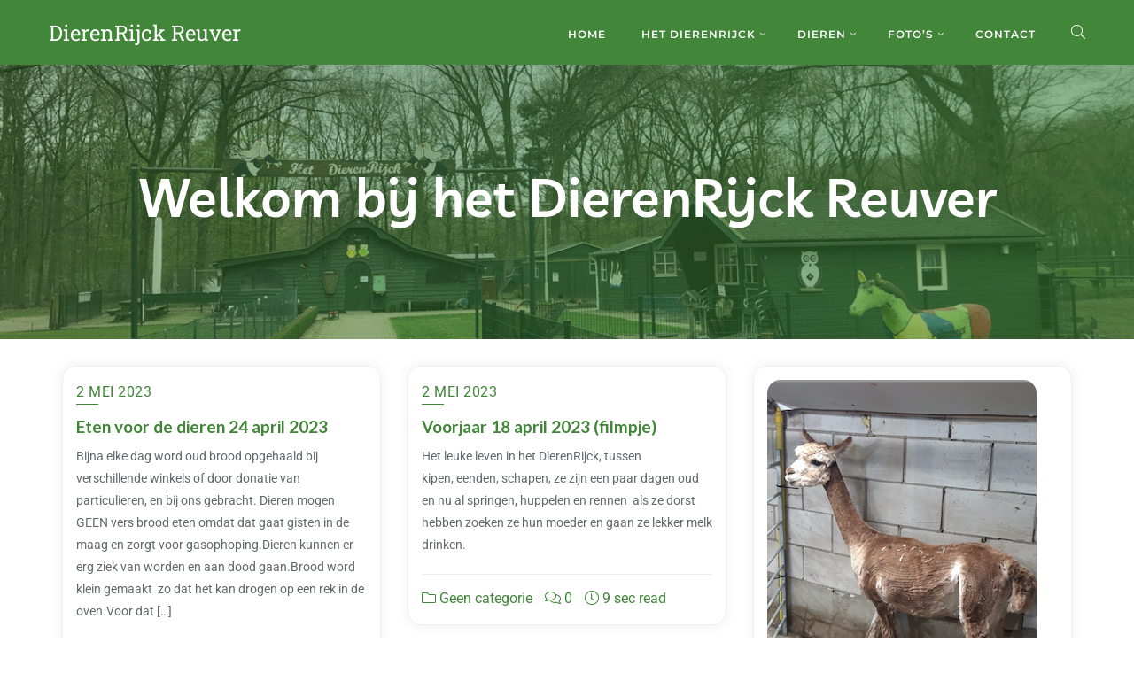

--- FILE ---
content_type: text/html; charset=UTF-8
request_url: https://dierenrijck.nl/page/4/
body_size: 19510
content:
<!doctype html>
<html lang="nl-NL">
<head>
	<meta charset="UTF-8">
	<meta name="viewport" content="width=device-width, initial-scale=1">
	<link rel="profile" href="http://gmpg.org/xfn/11">
	<title>DierenRijck Reuver &#8211; Pagina 4</title>
<meta name='robots' content='max-image-preview:large' />
	<style>img:is([sizes="auto" i], [sizes^="auto," i]) { contain-intrinsic-size: 3000px 1500px }</style>
	<link rel='dns-prefetch' href='//fonts.googleapis.com' />
<link href='https://fonts.gstatic.com' crossorigin rel='preconnect' />
<link rel="alternate" type="application/rss+xml" title="DierenRijck Reuver &raquo; feed" href="https://dierenrijck.nl/feed/" />
<link rel="alternate" type="application/rss+xml" title="DierenRijck Reuver &raquo; reacties feed" href="https://dierenrijck.nl/comments/feed/" />
<script type="text/javascript">
/* <![CDATA[ */
window._wpemojiSettings = {"baseUrl":"https:\/\/s.w.org\/images\/core\/emoji\/16.0.1\/72x72\/","ext":".png","svgUrl":"https:\/\/s.w.org\/images\/core\/emoji\/16.0.1\/svg\/","svgExt":".svg","source":{"concatemoji":"https:\/\/dierenrijck.nl\/wp-includes\/js\/wp-emoji-release.min.js?ver=6.8.3"}};
/*! This file is auto-generated */
!function(s,n){var o,i,e;function c(e){try{var t={supportTests:e,timestamp:(new Date).valueOf()};sessionStorage.setItem(o,JSON.stringify(t))}catch(e){}}function p(e,t,n){e.clearRect(0,0,e.canvas.width,e.canvas.height),e.fillText(t,0,0);var t=new Uint32Array(e.getImageData(0,0,e.canvas.width,e.canvas.height).data),a=(e.clearRect(0,0,e.canvas.width,e.canvas.height),e.fillText(n,0,0),new Uint32Array(e.getImageData(0,0,e.canvas.width,e.canvas.height).data));return t.every(function(e,t){return e===a[t]})}function u(e,t){e.clearRect(0,0,e.canvas.width,e.canvas.height),e.fillText(t,0,0);for(var n=e.getImageData(16,16,1,1),a=0;a<n.data.length;a++)if(0!==n.data[a])return!1;return!0}function f(e,t,n,a){switch(t){case"flag":return n(e,"\ud83c\udff3\ufe0f\u200d\u26a7\ufe0f","\ud83c\udff3\ufe0f\u200b\u26a7\ufe0f")?!1:!n(e,"\ud83c\udde8\ud83c\uddf6","\ud83c\udde8\u200b\ud83c\uddf6")&&!n(e,"\ud83c\udff4\udb40\udc67\udb40\udc62\udb40\udc65\udb40\udc6e\udb40\udc67\udb40\udc7f","\ud83c\udff4\u200b\udb40\udc67\u200b\udb40\udc62\u200b\udb40\udc65\u200b\udb40\udc6e\u200b\udb40\udc67\u200b\udb40\udc7f");case"emoji":return!a(e,"\ud83e\udedf")}return!1}function g(e,t,n,a){var r="undefined"!=typeof WorkerGlobalScope&&self instanceof WorkerGlobalScope?new OffscreenCanvas(300,150):s.createElement("canvas"),o=r.getContext("2d",{willReadFrequently:!0}),i=(o.textBaseline="top",o.font="600 32px Arial",{});return e.forEach(function(e){i[e]=t(o,e,n,a)}),i}function t(e){var t=s.createElement("script");t.src=e,t.defer=!0,s.head.appendChild(t)}"undefined"!=typeof Promise&&(o="wpEmojiSettingsSupports",i=["flag","emoji"],n.supports={everything:!0,everythingExceptFlag:!0},e=new Promise(function(e){s.addEventListener("DOMContentLoaded",e,{once:!0})}),new Promise(function(t){var n=function(){try{var e=JSON.parse(sessionStorage.getItem(o));if("object"==typeof e&&"number"==typeof e.timestamp&&(new Date).valueOf()<e.timestamp+604800&&"object"==typeof e.supportTests)return e.supportTests}catch(e){}return null}();if(!n){if("undefined"!=typeof Worker&&"undefined"!=typeof OffscreenCanvas&&"undefined"!=typeof URL&&URL.createObjectURL&&"undefined"!=typeof Blob)try{var e="postMessage("+g.toString()+"("+[JSON.stringify(i),f.toString(),p.toString(),u.toString()].join(",")+"));",a=new Blob([e],{type:"text/javascript"}),r=new Worker(URL.createObjectURL(a),{name:"wpTestEmojiSupports"});return void(r.onmessage=function(e){c(n=e.data),r.terminate(),t(n)})}catch(e){}c(n=g(i,f,p,u))}t(n)}).then(function(e){for(var t in e)n.supports[t]=e[t],n.supports.everything=n.supports.everything&&n.supports[t],"flag"!==t&&(n.supports.everythingExceptFlag=n.supports.everythingExceptFlag&&n.supports[t]);n.supports.everythingExceptFlag=n.supports.everythingExceptFlag&&!n.supports.flag,n.DOMReady=!1,n.readyCallback=function(){n.DOMReady=!0}}).then(function(){return e}).then(function(){var e;n.supports.everything||(n.readyCallback(),(e=n.source||{}).concatemoji?t(e.concatemoji):e.wpemoji&&e.twemoji&&(t(e.twemoji),t(e.wpemoji)))}))}((window,document),window._wpemojiSettings);
/* ]]> */
</script>
<style id='wp-emoji-styles-inline-css' type='text/css'>

	img.wp-smiley, img.emoji {
		display: inline !important;
		border: none !important;
		box-shadow: none !important;
		height: 1em !important;
		width: 1em !important;
		margin: 0 0.07em !important;
		vertical-align: -0.1em !important;
		background: none !important;
		padding: 0 !important;
	}
</style>
<link rel='stylesheet' id='wp-block-library-css' href='https://dierenrijck.nl/wp-includes/css/dist/block-library/style.min.css?ver=6.8.3' type='text/css' media='all' />
<style id='wp-block-library-theme-inline-css' type='text/css'>
.wp-block-audio :where(figcaption){color:#555;font-size:13px;text-align:center}.is-dark-theme .wp-block-audio :where(figcaption){color:#ffffffa6}.wp-block-audio{margin:0 0 1em}.wp-block-code{border:1px solid #ccc;border-radius:4px;font-family:Menlo,Consolas,monaco,monospace;padding:.8em 1em}.wp-block-embed :where(figcaption){color:#555;font-size:13px;text-align:center}.is-dark-theme .wp-block-embed :where(figcaption){color:#ffffffa6}.wp-block-embed{margin:0 0 1em}.blocks-gallery-caption{color:#555;font-size:13px;text-align:center}.is-dark-theme .blocks-gallery-caption{color:#ffffffa6}:root :where(.wp-block-image figcaption){color:#555;font-size:13px;text-align:center}.is-dark-theme :root :where(.wp-block-image figcaption){color:#ffffffa6}.wp-block-image{margin:0 0 1em}.wp-block-pullquote{border-bottom:4px solid;border-top:4px solid;color:currentColor;margin-bottom:1.75em}.wp-block-pullquote cite,.wp-block-pullquote footer,.wp-block-pullquote__citation{color:currentColor;font-size:.8125em;font-style:normal;text-transform:uppercase}.wp-block-quote{border-left:.25em solid;margin:0 0 1.75em;padding-left:1em}.wp-block-quote cite,.wp-block-quote footer{color:currentColor;font-size:.8125em;font-style:normal;position:relative}.wp-block-quote:where(.has-text-align-right){border-left:none;border-right:.25em solid;padding-left:0;padding-right:1em}.wp-block-quote:where(.has-text-align-center){border:none;padding-left:0}.wp-block-quote.is-large,.wp-block-quote.is-style-large,.wp-block-quote:where(.is-style-plain){border:none}.wp-block-search .wp-block-search__label{font-weight:700}.wp-block-search__button{border:1px solid #ccc;padding:.375em .625em}:where(.wp-block-group.has-background){padding:1.25em 2.375em}.wp-block-separator.has-css-opacity{opacity:.4}.wp-block-separator{border:none;border-bottom:2px solid;margin-left:auto;margin-right:auto}.wp-block-separator.has-alpha-channel-opacity{opacity:1}.wp-block-separator:not(.is-style-wide):not(.is-style-dots){width:100px}.wp-block-separator.has-background:not(.is-style-dots){border-bottom:none;height:1px}.wp-block-separator.has-background:not(.is-style-wide):not(.is-style-dots){height:2px}.wp-block-table{margin:0 0 1em}.wp-block-table td,.wp-block-table th{word-break:normal}.wp-block-table :where(figcaption){color:#555;font-size:13px;text-align:center}.is-dark-theme .wp-block-table :where(figcaption){color:#ffffffa6}.wp-block-video :where(figcaption){color:#555;font-size:13px;text-align:center}.is-dark-theme .wp-block-video :where(figcaption){color:#ffffffa6}.wp-block-video{margin:0 0 1em}:root :where(.wp-block-template-part.has-background){margin-bottom:0;margin-top:0;padding:1.25em 2.375em}
</style>
<style id='classic-theme-styles-inline-css' type='text/css'>
/*! This file is auto-generated */
.wp-block-button__link{color:#fff;background-color:#32373c;border-radius:9999px;box-shadow:none;text-decoration:none;padding:calc(.667em + 2px) calc(1.333em + 2px);font-size:1.125em}.wp-block-file__button{background:#32373c;color:#fff;text-decoration:none}
</style>
<style id='global-styles-inline-css' type='text/css'>
:root{--wp--preset--aspect-ratio--square: 1;--wp--preset--aspect-ratio--4-3: 4/3;--wp--preset--aspect-ratio--3-4: 3/4;--wp--preset--aspect-ratio--3-2: 3/2;--wp--preset--aspect-ratio--2-3: 2/3;--wp--preset--aspect-ratio--16-9: 16/9;--wp--preset--aspect-ratio--9-16: 9/16;--wp--preset--color--black: #000000;--wp--preset--color--cyan-bluish-gray: #abb8c3;--wp--preset--color--white: #ffffff;--wp--preset--color--pale-pink: #f78da7;--wp--preset--color--vivid-red: #cf2e2e;--wp--preset--color--luminous-vivid-orange: #ff6900;--wp--preset--color--luminous-vivid-amber: #fcb900;--wp--preset--color--light-green-cyan: #7bdcb5;--wp--preset--color--vivid-green-cyan: #00d084;--wp--preset--color--pale-cyan-blue: #8ed1fc;--wp--preset--color--vivid-cyan-blue: #0693e3;--wp--preset--color--vivid-purple: #9b51e0;--wp--preset--gradient--vivid-cyan-blue-to-vivid-purple: linear-gradient(135deg,rgba(6,147,227,1) 0%,rgb(155,81,224) 100%);--wp--preset--gradient--light-green-cyan-to-vivid-green-cyan: linear-gradient(135deg,rgb(122,220,180) 0%,rgb(0,208,130) 100%);--wp--preset--gradient--luminous-vivid-amber-to-luminous-vivid-orange: linear-gradient(135deg,rgba(252,185,0,1) 0%,rgba(255,105,0,1) 100%);--wp--preset--gradient--luminous-vivid-orange-to-vivid-red: linear-gradient(135deg,rgba(255,105,0,1) 0%,rgb(207,46,46) 100%);--wp--preset--gradient--very-light-gray-to-cyan-bluish-gray: linear-gradient(135deg,rgb(238,238,238) 0%,rgb(169,184,195) 100%);--wp--preset--gradient--cool-to-warm-spectrum: linear-gradient(135deg,rgb(74,234,220) 0%,rgb(151,120,209) 20%,rgb(207,42,186) 40%,rgb(238,44,130) 60%,rgb(251,105,98) 80%,rgb(254,248,76) 100%);--wp--preset--gradient--blush-light-purple: linear-gradient(135deg,rgb(255,206,236) 0%,rgb(152,150,240) 100%);--wp--preset--gradient--blush-bordeaux: linear-gradient(135deg,rgb(254,205,165) 0%,rgb(254,45,45) 50%,rgb(107,0,62) 100%);--wp--preset--gradient--luminous-dusk: linear-gradient(135deg,rgb(255,203,112) 0%,rgb(199,81,192) 50%,rgb(65,88,208) 100%);--wp--preset--gradient--pale-ocean: linear-gradient(135deg,rgb(255,245,203) 0%,rgb(182,227,212) 50%,rgb(51,167,181) 100%);--wp--preset--gradient--electric-grass: linear-gradient(135deg,rgb(202,248,128) 0%,rgb(113,206,126) 100%);--wp--preset--gradient--midnight: linear-gradient(135deg,rgb(2,3,129) 0%,rgb(40,116,252) 100%);--wp--preset--font-size--small: 13px;--wp--preset--font-size--medium: 20px;--wp--preset--font-size--large: 36px;--wp--preset--font-size--x-large: 42px;--wp--preset--spacing--20: 0.44rem;--wp--preset--spacing--30: 0.67rem;--wp--preset--spacing--40: 1rem;--wp--preset--spacing--50: 1.5rem;--wp--preset--spacing--60: 2.25rem;--wp--preset--spacing--70: 3.38rem;--wp--preset--spacing--80: 5.06rem;--wp--preset--shadow--natural: 6px 6px 9px rgba(0, 0, 0, 0.2);--wp--preset--shadow--deep: 12px 12px 50px rgba(0, 0, 0, 0.4);--wp--preset--shadow--sharp: 6px 6px 0px rgba(0, 0, 0, 0.2);--wp--preset--shadow--outlined: 6px 6px 0px -3px rgba(255, 255, 255, 1), 6px 6px rgba(0, 0, 0, 1);--wp--preset--shadow--crisp: 6px 6px 0px rgba(0, 0, 0, 1);}:where(.is-layout-flex){gap: 0.5em;}:where(.is-layout-grid){gap: 0.5em;}body .is-layout-flex{display: flex;}.is-layout-flex{flex-wrap: wrap;align-items: center;}.is-layout-flex > :is(*, div){margin: 0;}body .is-layout-grid{display: grid;}.is-layout-grid > :is(*, div){margin: 0;}:where(.wp-block-columns.is-layout-flex){gap: 2em;}:where(.wp-block-columns.is-layout-grid){gap: 2em;}:where(.wp-block-post-template.is-layout-flex){gap: 1.25em;}:where(.wp-block-post-template.is-layout-grid){gap: 1.25em;}.has-black-color{color: var(--wp--preset--color--black) !important;}.has-cyan-bluish-gray-color{color: var(--wp--preset--color--cyan-bluish-gray) !important;}.has-white-color{color: var(--wp--preset--color--white) !important;}.has-pale-pink-color{color: var(--wp--preset--color--pale-pink) !important;}.has-vivid-red-color{color: var(--wp--preset--color--vivid-red) !important;}.has-luminous-vivid-orange-color{color: var(--wp--preset--color--luminous-vivid-orange) !important;}.has-luminous-vivid-amber-color{color: var(--wp--preset--color--luminous-vivid-amber) !important;}.has-light-green-cyan-color{color: var(--wp--preset--color--light-green-cyan) !important;}.has-vivid-green-cyan-color{color: var(--wp--preset--color--vivid-green-cyan) !important;}.has-pale-cyan-blue-color{color: var(--wp--preset--color--pale-cyan-blue) !important;}.has-vivid-cyan-blue-color{color: var(--wp--preset--color--vivid-cyan-blue) !important;}.has-vivid-purple-color{color: var(--wp--preset--color--vivid-purple) !important;}.has-black-background-color{background-color: var(--wp--preset--color--black) !important;}.has-cyan-bluish-gray-background-color{background-color: var(--wp--preset--color--cyan-bluish-gray) !important;}.has-white-background-color{background-color: var(--wp--preset--color--white) !important;}.has-pale-pink-background-color{background-color: var(--wp--preset--color--pale-pink) !important;}.has-vivid-red-background-color{background-color: var(--wp--preset--color--vivid-red) !important;}.has-luminous-vivid-orange-background-color{background-color: var(--wp--preset--color--luminous-vivid-orange) !important;}.has-luminous-vivid-amber-background-color{background-color: var(--wp--preset--color--luminous-vivid-amber) !important;}.has-light-green-cyan-background-color{background-color: var(--wp--preset--color--light-green-cyan) !important;}.has-vivid-green-cyan-background-color{background-color: var(--wp--preset--color--vivid-green-cyan) !important;}.has-pale-cyan-blue-background-color{background-color: var(--wp--preset--color--pale-cyan-blue) !important;}.has-vivid-cyan-blue-background-color{background-color: var(--wp--preset--color--vivid-cyan-blue) !important;}.has-vivid-purple-background-color{background-color: var(--wp--preset--color--vivid-purple) !important;}.has-black-border-color{border-color: var(--wp--preset--color--black) !important;}.has-cyan-bluish-gray-border-color{border-color: var(--wp--preset--color--cyan-bluish-gray) !important;}.has-white-border-color{border-color: var(--wp--preset--color--white) !important;}.has-pale-pink-border-color{border-color: var(--wp--preset--color--pale-pink) !important;}.has-vivid-red-border-color{border-color: var(--wp--preset--color--vivid-red) !important;}.has-luminous-vivid-orange-border-color{border-color: var(--wp--preset--color--luminous-vivid-orange) !important;}.has-luminous-vivid-amber-border-color{border-color: var(--wp--preset--color--luminous-vivid-amber) !important;}.has-light-green-cyan-border-color{border-color: var(--wp--preset--color--light-green-cyan) !important;}.has-vivid-green-cyan-border-color{border-color: var(--wp--preset--color--vivid-green-cyan) !important;}.has-pale-cyan-blue-border-color{border-color: var(--wp--preset--color--pale-cyan-blue) !important;}.has-vivid-cyan-blue-border-color{border-color: var(--wp--preset--color--vivid-cyan-blue) !important;}.has-vivid-purple-border-color{border-color: var(--wp--preset--color--vivid-purple) !important;}.has-vivid-cyan-blue-to-vivid-purple-gradient-background{background: var(--wp--preset--gradient--vivid-cyan-blue-to-vivid-purple) !important;}.has-light-green-cyan-to-vivid-green-cyan-gradient-background{background: var(--wp--preset--gradient--light-green-cyan-to-vivid-green-cyan) !important;}.has-luminous-vivid-amber-to-luminous-vivid-orange-gradient-background{background: var(--wp--preset--gradient--luminous-vivid-amber-to-luminous-vivid-orange) !important;}.has-luminous-vivid-orange-to-vivid-red-gradient-background{background: var(--wp--preset--gradient--luminous-vivid-orange-to-vivid-red) !important;}.has-very-light-gray-to-cyan-bluish-gray-gradient-background{background: var(--wp--preset--gradient--very-light-gray-to-cyan-bluish-gray) !important;}.has-cool-to-warm-spectrum-gradient-background{background: var(--wp--preset--gradient--cool-to-warm-spectrum) !important;}.has-blush-light-purple-gradient-background{background: var(--wp--preset--gradient--blush-light-purple) !important;}.has-blush-bordeaux-gradient-background{background: var(--wp--preset--gradient--blush-bordeaux) !important;}.has-luminous-dusk-gradient-background{background: var(--wp--preset--gradient--luminous-dusk) !important;}.has-pale-ocean-gradient-background{background: var(--wp--preset--gradient--pale-ocean) !important;}.has-electric-grass-gradient-background{background: var(--wp--preset--gradient--electric-grass) !important;}.has-midnight-gradient-background{background: var(--wp--preset--gradient--midnight) !important;}.has-small-font-size{font-size: var(--wp--preset--font-size--small) !important;}.has-medium-font-size{font-size: var(--wp--preset--font-size--medium) !important;}.has-large-font-size{font-size: var(--wp--preset--font-size--large) !important;}.has-x-large-font-size{font-size: var(--wp--preset--font-size--x-large) !important;}
:where(.wp-block-post-template.is-layout-flex){gap: 1.25em;}:where(.wp-block-post-template.is-layout-grid){gap: 1.25em;}
:where(.wp-block-columns.is-layout-flex){gap: 2em;}:where(.wp-block-columns.is-layout-grid){gap: 2em;}
:root :where(.wp-block-pullquote){font-size: 1.5em;line-height: 1.6;}
</style>
<link rel='stylesheet' id='contact-form-7-css' href='https://dierenrijck.nl/wp-content/plugins/contact-form-7/includes/css/styles.css?ver=6.1.4' type='text/css' media='all' />
<link rel='stylesheet' id='bootstrap-css' href='https://dierenrijck.nl/wp-content/themes/green-eco-planet-pro/assets/bootstrap/css/bootstrap.min.css?ver=2.7' type='text/css' media='all' />
<link rel='stylesheet' id='font-awesome-5-css' href='https://dierenrijck.nl/wp-content/themes/green-eco-planet-pro/assets/icons/font-awesome-5/css/all.css?ver=2.7' type='text/css' media='all' />
<link rel='stylesheet' id='bizberg-main-css' href='https://dierenrijck.nl/wp-content/themes/green-eco-planet-pro/assets/css/main.css?ver=2.7' type='text/css' media='all' />
<link rel='stylesheet' id='bizberg-custom-css' href='https://dierenrijck.nl/wp-content/themes/green-eco-planet-pro/assets/css/custom.css?ver=2.7' type='text/css' media='all' />
<link rel='stylesheet' id='bizberg-component-css' href='https://dierenrijck.nl/wp-content/themes/green-eco-planet-pro/assets/css/component.css?ver=2.7' type='text/css' media='all' />
<link rel='stylesheet' id='bizberg-style2-css' href='https://dierenrijck.nl/wp-content/themes/green-eco-planet-pro/assets/css/style.css?ver=2.7' type='text/css' media='all' />
<link rel='stylesheet' id='bizberg-responsive-css' href='https://dierenrijck.nl/wp-content/themes/green-eco-planet-pro/assets/css/responsive.css?ver=2.7' type='text/css' media='all' />
<link rel='stylesheet' id='bizberg-style-css' href='https://dierenrijck.nl/wp-content/themes/green-eco-planet-pro/style.css?ver=2.7' type='text/css' media='all' />
<style id='bizberg-style-inline-css' type='text/css'>
.banner .slider .overlay {
	   background: linear-gradient(-90deg, rgba(65,134,56,0.82), #418638);
	}.breadcrumb-wrapper .section-title{ text-align:center;padding-top:5%; padding-bottom:5%; padding-left:0px; padding-right:0px }body.home .breadcrumb-wrapper.homepage_banner .overlay {
	  	background: linear-gradient(-90deg, rgba(65,134,57,0.57), rgba(65,134,57,0.38));
	}body:not(.home) .breadcrumb-wrapper .overlay {
	  	background: linear-gradient(-90deg, rgba(0, 0, 0, 0.6), rgba(0, 0, 0, 0.6));
	}body{ background-image: linear-gradient(to right,rgba(255,255,255,0),rgba(255,255,255,0)),url(  ); 
    background-repeat : repeat;
    background-position : center center;
    background-size : cover;
    background-attachment : scroll;}.primary_header_2_wrapper{ background-image: linear-gradient(to right,rgba(255,255,255,0),rgba(255,255,255,0)),url(  ); 
    background-repeat : repeat;
    background-position : center center;
    background-size : cover;
    background-attachment : scroll;}body:not(.page-template-page-fullwidth-transparent-header) header#masthead #top-bar { background: #3a4cb4;
    background: -moz-linear-gradient(90deg, #3a4cb4 0%, #fd1d1d 100%);
    background: -webkit-linear-gradient(90deg, #3a4cb4 0%, #fd1d1d 100%);
    background: linear-gradient(90deg, #3a4cb4 0%, #fd1d1d 100%);
    filter: progid: DXImageTransform.Microsoft.gradient(startColorstr='#3a4cb4', endColorstr='#3a4cb4', GradientType=1); }.navbar-default { background: #418639;
    background: -moz-linear-gradient(90deg, #418639 0%, #418639 100%);
    background: -webkit-linear-gradient(90deg, #418639 0%, #418639 100%);
    background: linear-gradient(90deg, #418639 0%, #418639 100%);
    filter: progid: DXImageTransform.Microsoft.gradient(startColorstr='#418639', endColorstr='#418639', GradientType=1); }.navbar.sticky { background: #fff;
    background: -moz-linear-gradient(90deg, #fff 0%, #fff 100%);
    background: -webkit-linear-gradient(90deg, #fff 0%, #fff 100%);
    background: linear-gradient(90deg, #fff 0%, #fff 100%);
    filter: progid: DXImageTransform.Microsoft.gradient(startColorstr='#fff', endColorstr='#fff', GradientType=1); }a.slider_btn { background: #418638;
    background: -moz-linear-gradient(90deg, #418638 0%, #418638 100%);
    background: -webkit-linear-gradient(90deg, #418638 0%, #418638 100%);
    background: linear-gradient(90deg, #418638 0%, #418638 100%);
    filter: progid: DXImageTransform.Microsoft.gradient(startColorstr='#418638', endColorstr='#418638', GradientType=1); }.bizberg_dark_mode .full-screen-search, .bizberg_dark_mode .full-screen-search label { background-color:rgba(255,255,255,0)}
</style>
<link rel='stylesheet' id='bizberg-google-fonts-css' href='//fonts.googleapis.com/css2?family=Lato:wght@300;400;700;900&#038;display=swap' type='text/css' media='all' />
<link rel='stylesheet' id='bizberg-child-css-css' href='https://dierenrijck.nl/wp-content/themes/green-eco-planet-pro/child-theme/style.css?ver=2.7' type='text/css' media='all' />
<link rel='stylesheet' id='bizberg_pro_frontend_css-css' href='https://dierenrijck.nl/wp-content/themes/green-eco-planet-pro/pro/assets/css/style.css?ver=6.8.3' type='text/css' media='all' />
<link rel='stylesheet' id='elementor-frontend-css' href='https://dierenrijck.nl/wp-content/plugins/elementor/assets/css/frontend.min.css?ver=3.34.2' type='text/css' media='all' />
<link rel='stylesheet' id='eael-general-css' href='https://dierenrijck.nl/wp-content/plugins/essential-addons-for-elementor-lite/assets/front-end/css/view/general.min.css?ver=6.5.8' type='text/css' media='all' />
<script type="text/javascript" src="https://dierenrijck.nl/wp-includes/js/jquery/jquery.min.js?ver=3.7.1" id="jquery-core-js"></script>
<script type="text/javascript" src="https://dierenrijck.nl/wp-includes/js/jquery/jquery-migrate.min.js?ver=3.4.1" id="jquery-migrate-js"></script>
<script type="text/javascript" src="https://dierenrijck.nl/wp-content/themes/green-eco-planet-pro/assets/bootstrap/js/bootstrap.min.js?ver=2.7" id="bootstrap-js"></script>
<script type="text/javascript" src="https://dierenrijck.nl/wp-content/themes/green-eco-planet-pro/child-theme/script.js?ver=2.7" id="bizberg-child-js-js"></script>
<link rel="https://api.w.org/" href="https://dierenrijck.nl/wp-json/" /><link rel="EditURI" type="application/rsd+xml" title="RSD" href="https://dierenrijck.nl/xmlrpc.php?rsd" />
<meta name="generator" content="WordPress 6.8.3" />
<meta name="generator" content="Elementor 3.34.2; features: additional_custom_breakpoints; settings: css_print_method-external, google_font-enabled, font_display-auto">
			<style>
				.e-con.e-parent:nth-of-type(n+4):not(.e-lazyloaded):not(.e-no-lazyload),
				.e-con.e-parent:nth-of-type(n+4):not(.e-lazyloaded):not(.e-no-lazyload) * {
					background-image: none !important;
				}
				@media screen and (max-height: 1024px) {
					.e-con.e-parent:nth-of-type(n+3):not(.e-lazyloaded):not(.e-no-lazyload),
					.e-con.e-parent:nth-of-type(n+3):not(.e-lazyloaded):not(.e-no-lazyload) * {
						background-image: none !important;
					}
				}
				@media screen and (max-height: 640px) {
					.e-con.e-parent:nth-of-type(n+2):not(.e-lazyloaded):not(.e-no-lazyload),
					.e-con.e-parent:nth-of-type(n+2):not(.e-lazyloaded):not(.e-no-lazyload) * {
						background-image: none !important;
					}
				}
			</style>
					<style type="text/css" id="wp-custom-css">
			element.style {
    background-color: rgba(13,135,0,100)
    background-image: url(https://dierenrijck.nl/wp-content/uploads/2021/04/cropped-Dierenrijk-banner.jpg);
    background-repeat: no-repeat;
    background-position: center center;
    background-size: cover;
    background-attachment: scroll;
}

		</style>
		<style id="kirki-inline-styles">body:not(.page-template-page-fullwidth-transparent-header) header#masthead{border-bottom-width:10px;border-bottom-color:rgba(238,238,238,0);}.navbar-default .navbar-collapse{border-color:#418639;}.navbar-default .navbar-nav>li>a,.header-search i{color:#ffffff;}.navbar-default .navbar-nav>li>a:after{background:rgba(241,241,241,0);}.page-fullwidth-transparent-header header .navbar-default .navbar-nav > li > a:hover,.page-fullwidth-transparent-header .navbar-nav > li:hover > a{color:#6ab43e !important;}header .navbar-default .navbar-nav > li > a:hover,.navbar-nav > li:hover,.header-search .search-form input#searchsubmit, .header-search .search-form input#searchsubmit:visited,header .navbar-default .navbar-nav > li > a:focus{background:#6ab43e !important;}.navbar-nav > li.header_btn_wrapper:hover,.navbar-nav > li.search_wrapper:hover,.page-fullwidth-transparent-header .navbar-nav > li:hover{background:none !important;}.navbar-nav li ul{border-top-color:#6ab43e !important;background:#fff;border-color:rgba(238,238,238,0);}header .navbar-default .navbar-nav > li > a:hover,header .navbar-default .navbar-nav > li > a:focus{border-color:#559032;}.sticky .bizberg_header_wrapper h3,.sticky .primary_header_2 h3,.bizberg_header_wrapper h3{color:#333;}.sticky .bizberg_header_wrapper p,.sticky .primary_header_2 p, .bizberg_header_wrapper p{color:#333;}.navbar-default.sticky .navbar-collapse{border-color:#fff;}.navbar.sticky.navbar-default .navbar-nav>li>a,.navbar.sticky .header-search i{color:#777;}.navbar-default.sticky .navbar-nav>li>a:after{background:#f1f1f1;}header .navbar-default.sticky .navbar-nav > li > a:not(.menu_custom_btn):hover,.sticky .navbar-nav > li:hover,.sticky .header-search .search-form input#searchsubmit,.sticky .header-search .search-form input#searchsubmit:visited{background:#6ab43e !important;}.sticky .navbar-nav > li.header_btn_wrapper:hover,.sticky .navbar-nav > li.search_wrapper:hover{background:none !important;}.sticky .navbar-nav li ul{border-top-color:#6ab43e !important;background:#fff;border-color:rgba(238,238,238,0);}body:not(.bizberg_transparent_header) header .navbar-default.sticky .navbar-nav > li > a:not(.menu_custom_btn):hover{border-color:#559032;}.navbar-nav li ul li a{border-bottom-color:rgba(238,238,238,0);}.sticky .navbar-nav li ul li a{border-bottom-color:rgba(238,238,238,0);}.navbar-nav li ul li a,.navbar-nav li ul li:hover a{color:#636363;}.sticky .navbar-nav li ul li a,.sticky .navbar-nav li ul li:hover a{color:#636363;}.prognroll-bar{display:none;}footer .footer_social_links a i{color:#fff !important;background:#418638 !important;}footer#footer.footer-style{background:#1f2024 !important;}footer#footer.footer-style p{color:#fff;}#footer a{color:#fff;}#footer a:hover{color:#fff;}.slicknav_btn.slicknav_open:before, .slicknav_btn.slicknav_collapsed:before{color:#434343;}.slicknav_nav,.slicknav_nav ul li{background:#ffffff;}.slicknav_nav .slicknav_row:hover, .slicknav_nav a:hover, .slicknav_nav .menu_custom_btn:hover{background:#443E56 !important;}.slicknav_nav a,.slicknav_nav a:focus,.slicknav_nav a:hover{color:#B6B3C4 !important;}.slicknav_nav li.menu-item > a,.slicknav_nav .slicknav_row,.slicknav_nav a.slicknav_item{border-color:#3b3844;}body.bizberg_transparent_header header#masthead #top-bar,body.bizberg_transparent_header .navbar-default,body.bizberg_transparent_header .primary_header_2_wrapper{background:#ffffff;}body.bizberg_transparent_header header#masthead,body.bizberg_transparent_header .navbar.sticky{backdrop-filter:blur(78px);--webkit-backdrop-filter:blur(78px);}body.bizberg_transparent_header header#masthead #top-bar,body.bizberg_transparent_header .primary_header_2_wrapper, .bizberg_transparent_header:not(.bizberg_sticky_header_disabled) header#masthead{border-bottom-color:rgba(255,255,255,0.36);}body.bizberg_transparent_header header#masthead #top-bar #top-social-left li a{border-right-color:rgba(255,255,255,0.36);}body.bizberg_transparent_header header#masthead #top-bar #top-social-left li:first-child a{border-left-color:rgba(255,255,255,0.36);}body.bizberg_transparent_header header#masthead #top-bar .top-bar-right li:after{color:rgba(255,255,255,0.36);}body.bizberg_transparent_header header#masthead .navbar-default .navbar-nav>li>a:after{background:rgba(255,255,255,0.36);}body.bizberg_transparent_header header#masthead #top-bar #top-social-left li a,body.bizberg_transparent_header header#masthead #top-bar .infobox_header_wrapper li a,body.bizberg_transparent_header header#masthead #top-bar .infobox_header_wrapper li, body.bizberg_transparent_header header#masthead .navbar-default .navbar-nav>li>a, body.bizberg_transparent_header header#masthead .header-search i{color:#fff;}body.bizberg_transparent_header header#masthead .bizberg_header_wrapper h3,body.bizberg_transparent_header header#masthead .primary_header_2 h3, body.bizberg_transparent_header header#masthead .bizberg_header_wrapper p, body.bizberg_transparent_header header#masthead .primary_header_2 p{color:#fff;}body.bizberg_transparent_header .page-fullwidth-transparent-header header .navbar-default .navbar-nav > li > a:hover,body.bizberg_transparent_header .page-fullwidth-transparent-header .navbar-nav > li:hover > a{color:#418639 !important;}body.bizberg_transparent_header header .navbar-default .navbar-nav > li > a:hover, body.bizberg_transparent_header header .navbar-default.sticky .navbar-nav > li > a:hover ,body.bizberg_transparent_header .navbar-nav > li:hover,body.bizberg_transparent_header .header-search .search-form input#searchsubmit,body.bizberg_transparent_header .header-search .search-form input#searchsubmit:visited{background:#418639 !important;}body.bizberg_transparent_header .navbar-nav > li.header_btn_wrapper:hover,body.bizberg_transparent_header .navbar-nav > li.search_wrapper:hover,body.bizberg_transparent_header .page-fullwidth-transparent-header .navbar-nav > li:hover{background:none !important;}body.bizberg_transparent_header .navbar-nav li ul{border-top-color:#418639 !important;}body.bizberg_transparent_header header .navbar-default .navbar-nav > li > a:hover, body.bizberg_transparent_header header .navbar-default.sticky .navbar-nav > li > a:hover{border-color:transparent;}body.bizberg_transparent_header.bizberg_sticky_header_enabled header#masthead .slicknav_btn.slicknav_open:before, body.bizberg_transparent_header.bizberg_sticky_header_enabled header#masthead .slicknav_btn.slicknav_collapsed:before{color:#434343;}body.bizberg_transparent_header.bizberg_sticky_header_enabled header#masthead .mobile_search_icon i{color:#434343;}body.bizberg_transparent_header .navbar-default.sticky{background:#418639;}body.bizberg_transparent_header .sticky .navbar-nav li ul{border-top-color:rgba(65,134,57,0.23) !important;}body.bizberg_transparent_header header .navbar-default.sticky .navbar-nav > li > a:hover, body.bizberg_transparent_header .sticky .navbar-nav > li:not(.search_wrapper):not(.header_btn_wrapper):hover{background:rgba(65,134,57,0.23) !important;}body.bizberg_transparent_header header#masthead .navbar-default.sticky .navbar-nav>li>a, body.bizberg_transparent_header header#masthead .sticky .header-search i{color:#000000;}body.bizberg_transparent_header header#masthead .sticky .bizberg_header_wrapper h3,body.bizberg_transparent_header header#masthead .sticky .primary_header_2 h3, body.bizberg_transparent_header header#masthead .sticky .bizberg_header_wrapper p, body.bizberg_transparent_header header#masthead .sticky .primary_header_2 p{color:#000000;}body.bizberg_transparent_header.bizberg_sticky_header_disabled header#masthead .transparent_header_sticky .slicknav_btn:before{color:#fff;}body.bizberg_transparent_header.bizberg_sticky_header_disabled header#masthead .mobile_search_icon i{color:#434343;}.homepage_banner h1.banner_title{color:#ffffff;}.homepage_banner p.banner_subtitle{color:#fff;}.breadcrumb-wrapper.not-home .section-title h1{color:#418638;}.breadcrumb-wrapper.not-home .breadcrumb li a,.breadcrumb>li+li:before{color:#fff;}.breadcrumb-wrapper.not-home .section-title{text-align:left;padding-top:5%;padding-bottom:5%;padding-left:0px;padding-right:0px;}.breadcrumb-wrapper.not-home{background:#418638;background-color:#418638;background-repeat:repeat;background-position:center center;background-attachment:scroll;-webkit-background-size:cover;-moz-background-size:cover;-ms-background-size:cover;-o-background-size:cover;background-size:cover;}body,#blog .blog-post .entry-meta > span > a,#blog .blog-post.blog-large .entry-date a,#sidebar.sidebar-wrapper a,#footer ul.inline-menu > li a,#footer p.copyright,#footer .copyright a,.result-paging-wrapper ul.paging li a, .navigation.pagination a, .navigation.pagination span,.breadcrumb-wrapper.not-home li a,.breadcrumb li .active,.comment-navigation .nav-previous a, .comment-navigation .nav-next a, .post-navigation .nav-previous a, .post-navigation .nav-next a,ul.comment-item li .comment-header > a,.edit_repy_links a,#respond .logged-in-as a,.comments-area label,#respond form input,#respond .comment-form-comment textarea,#cancel-comment-reply-link,.detail-content.single_page p, .comment-content p,p.banner_subtitle, .swiper-content p, .bizberg_detail_cat,.bizberg_detail_user_wrapper a, .bizberg_detail_comment_count, .tag-cloud-heading, .single_page .tagcloud.tags a, .full-screen-search input[type="text"].search-field,.detail-content.single_page ul, .comment-content ul,.bizberg_default_page ul,.bizberg_default_page li,.bizberg_read_time{font-family:Roboto;font-size:16px;font-weight:400;line-height:1.8;}.primary_header_2 h3,.bizberg_header_wrapper h3{font-family:Roboto Slab;font-size:30;font-weight:400;letter-spacing:0px;line-height:1.5;text-align:left;text-transform:none;}.primary_header_2 p,.bizberg_header_wrapper p{font-family:Roboto Slab;font-size:20;font-weight:400;letter-spacing:0px;line-height:1.8;text-align:left;text-transform:none;}h1:not([class^="elementor-"]):not(.banner-title),.breadcrumb-wrapper h1{font-family:Livvic;font-size:60px;font-weight:600;letter-spacing:0px;line-height:1.1;text-transform:inherit;}h2:not([class^="elementor-"]):not(.title),body.sidebar #sidebar .widget h2, .wp-block-search__label{font-family:Livvic;font-size:20;font-weight:400;letter-spacing:0px;line-height:1;text-transform:inherit;}h3:not([class^="elementor-"]):not(.header_site_title):not(.service-title):not(.news-title):not([class^="eael-"]):not(.team-title):not(.cause-title):not(.progress-percentage):not(.donated-text):not(.income-symbol):not(.donor-count):not(.circle-progressbar-counter):not(.goal-title):not(.remaing-title):not(.donor-title),.detail-content.single_page h3{font-family:Livvic;font-size:50;font-weight:400;letter-spacing:0px;line-height:1.5;text-transform:inherit;}.breadcrumb-wrapper .breadcrumb .active, .post-navigation .nav-previous a:hover, .post-navigation .nav-next a:hover, #blog .blog-post.blog-large .entry-title a:hover,#blog .blog-post .entry-meta > span > a:hover, nav.comment-navigation a:hover,.bizberg_post_date a,.bizberg_detail_user_wrapper a:hover,div#respond h3#reply-title small a, .sidebar-wrapper .section-title h3, #sidebar .widget h2{color:#418638;}.widget_text.widget a{color:#418638 !important;}.search-form input#searchsubmit,#back-to-top a,.btn-primary, a.btn-primary, .bizberg_woocommerce_shop #respond p.form-submit #submit, .reply a, input.wpcf7-form-control.wpcf7-submit, form.post-password-form input[type="submit"],.result-paging-wrapper ul.paging li.active a, .result-paging-wrapper ul.paging li a:hover, #sidebar .widget h2:before,.bizberg_post_date a:after,.widget.widget_tag_cloud a:hover, .tagcloud.tags a:hover,.bizberg_detail_cat:after,.full-screen-search .close,p.form-submit .submit, .wp-block-search .wp-block-search__button{background:#418638;}.post-navigation .nav-previous a:hover, .post-navigation .nav-next a:hover, nav.comment-navigation a:hover,div#respond h3#reply-title small a{border-color:#418638;}.btn-primary, a.btn-primary, .bizberg_woocommerce_shop #respond p.form-submit #submit, .reply a, input.wpcf7-form-control.wpcf7-submit, form.post-password-form input[type="submit"],p.form-submit .submit{border-color:#346c2d;}.btn-primary:hover, a.btn-primary:hover, .bizberg_woocommerce_shop #respond p.form-submit #submit:hover, .reply a:hover, input.wpcf7-form-control.wpcf7-submit:hover, form.post-password-form input[type="submit"]:hover,.red-btn .btn-primary:hover, .error-section a:hover,p.form-submit .submit:hover{background:#346c2d;border-color:#418638;}.detail-content.single_page a, .bizberg-list .entry-content p a, .comment-list .comment-content a, .widget_text.widget a{text-decoration-color:#418638;}div#respond h3#reply-title:after{background:#418638;}.give-form input[type="submit"], .give-donor__load_more, .nacep-ee-list .event-content input[type="submit"], .nacep-form .em-tickets-form button[type=button], .nacep-form button[type="submit"], .nacep-form input[type="submit"],.nacep-form button[type="submit"]:hover, .nacep-form button[type="submit"]:focus, .give-form input[type="submit"]:hover, .give-form input[type="submit"]:focus, .give-donor__load_more:hover, .give-donor__load_more:focus, .nacep-ee-list .event-content input[type="submit"]:hover, .nacep-ee-list .event-content input[type="submit"]:focus, .nacep-form .em-tickets-form button[type=button]:hover, .nacep-form .em-tickets-form button[type=button]:focus, .nacep-form input[type="submit"]:hover, .nacep-form input[type="submit"]:focus{background:#418638;}.single_post_layout_2.detail-content.single_page .single-category > span > a{background-color:#418638;}body{color:#64686d;}h1,h2,h3,h4,h5,h6,h3.blog-title,h2.comments-title{color:#418638;}.bizberg_default_page .single_page h3.blog-title:after,.bizberg_default_page .single_page h2.blog-title:after{border-color:#418638;}a,#blog .blog-post.blog-large .entry-title a,#blog .blog-post .entry-meta > span > a,#blog .blog-post .entry-meta > span.bizberg_read_time,#blog .blog-post.blog-large .entry-date a,ul.comment-item li .comment-header > a,.comment-item .comment-time a,.bizberg_detail_user_wrapper a,.bizberg_detail_comment_count,.comment-navigation .nav-previous a, .comment-navigation .nav-next a, .post-navigation .nav-previous a, .post-navigation .nav-next a,.bizberg_post_date a,.header_sidemenu .mhead p:hover span{color:#418638;}#blog .blog-post.blog-large .entry-date a:after, .comment-navigation .nav-previous a, .comment-navigation .nav-next a, .post-navigation .nav-previous a, .post-navigation .nav-next a{border-color:#418638;}.bizberg_post_date a:after{background:#418638;}.blog_listing_grid_two_column .entry-footer .btn-readmore > svg path{fill:#418638;}a:hover:not(.slider_btn):not(.wp-block-button__link),a:focus:not(.slider_btn),#blog .blog-post.blog-large .entry-title a:hover,#blog .blog-post .entry-meta > span > a:hover,#blog .blog-post .entry-meta > span.bizberg_read_time:hover,#blog .blog-post.blog-large .entry-date a:hover,ul.comment-item li .comment-header > a:hover,.comment-item .comment-time a:hover,.bizberg_detail_user_wrapper a:hover,.bizberg_detail_comment_count:hover,.comment-navigation .nav-previous a:hover,.comment-navigation .nav-next a:hover, .post-navigation .nav-previous a:hover, .post-navigation .nav-next a:hover, #blog #sidebar.sidebar-wrapper .widget:not(.widget_block) li:hover ,.bizberg_post_date a:hover{color:#418638;}#blog .blog-post.blog-large .entry-date a:hover:after, .comment-navigation .nav-previous a:hover, .comment-navigation .nav-next a:hover, .post-navigation .nav-previous a:hover, .post-navigation .nav-next a:hover{border-color:#418638;}.bizberg_post_date a:hover:after{background:#418638;}.elementor-page a:hover,.elementor-page a:focus{color:inherit;}#responsive-menu > li > a:focus{color:#418638;}.blog_listing_grid_two_column .entry-footer .btn-readmore:hover > svg path{fill:#418638;}#blog .blog-post,.blog-nosidebar-1#blog .blog-post{border-color:#eee;}#blog .blog-post.bizberg-list{background:rgba(255,255,255,0);}.bizberg-list:hover,.blog-nosidebar-1#blog .blog-post{-webkit-box-shadow:0px 0px 15px #eee;-moz-box-shadow:0px 0px 15px #eee;box-shadow:0px 0px 15px #eee;}#blog .blog-post .entry-meta{border-color:#eee;}.navigation.pagination a, .navigation.pagination span{border-color:#e2e0e0;color:#adadad;}.navigation.pagination span.current,.navigation.pagination a:hover, .navigation.pagination span:hover{background:#418638;}.bizberg_cocntent_wrapper{border-color:#f1f1f1;background:rgba(255,255,255,0);}.bizberg_user_comment_wrapper{border-color:#f1f1f1;}div#respond{border-color:#dedede;}#commentform textarea,#commentform input#url,#commentform input#email,#commentform input#author{border-color:#f1f1f1;background:#f1f1f1;color:#b8b6b6;}#sidebar .widget{padding:20px;background:#fbfbfb;border-color:#f1f1f1;}#blog #sidebar.sidebar-wrapper .widget:not(.widget_block) a, #blog #sidebar.sidebar-wrapper .widget:not(.widget_block) li{color:#64686d;}#blog #sidebar.sidebar-wrapper .widget:not(.widget_block) a:hover, #blog #sidebar.sidebar-wrapper .widget:not(.widget_block) li:hover{color:#418638;}#sidebar .widget h2, .wp-block-search__label{color:#418638;}#sidebar .widget h2::before, .wp-block-search__label::before{background:#418638;}#sidebar .widget:not(.widget_block) ul li{border-color:#dbdbdb;}#sidebar .widget select,.calendar_wrap tr, .calendar_wrap th, .calendar_wrap td{color:#64686d;}.home .bizberg_default_page .two-tone-layout .entry-content header.entry-header{display:block;}.home .bizberg_default_page .two-tone-layout .entry-content img.bizberg_featured_image{display:block;}.home h2.homepage_blog_title{font-size:40px !important;font-weight:700;padding-top:30px;padding-bottom:50px;text-align:center;}.blog-nosidebar-1#blog .blog-post, .blog-nosidebar-1#blog .blog-post.blog-large .entry-thumbnail img{-webkit-border-radius:15px;-moz-border-radius:15px;border-radius:15px;}.tag-cloud-wrapper{display:flex;}.blog-detail-page .content-wrapper:not(.content-wrapper-no-sidebar),.bizberg_default_page .content-wrapper:not(.content-wrapper-no-sidebar){float:left;}.breadcrumb>li+li:before{content:"/\00a0";}.error-section{background-image:url("https://dierenrijck.nl/wp-content/themes/green-eco-planet-pro/assets/images/breadcrum.jpg");}.infobox_header_wrapper li a,.infobox_header_wrapper li{font-family:inherit !important;font-size:13px !important;font-weight:400;}header .navbar-default .navbar-nav>li>a, header .navbar-default .navbar-nav>li>ul>li>a,header .navbar-default .navbar-nav>li>ul>li>ul>li>a{font-family:Montserrat;font-size:12px;font-weight:600;}#footer,#footer a,#footer p,#footer p.copyright,.footer_pro,.footer_pro p,.footer_pro a{font-family:Montserrat;font-weight:400;}@media only screen and (min-width: 1025px){.bizberg_header_wrapper h3,.primary_header_2 h3{color:#ffffff;}.bizberg_header_wrapper p,.primary_header_2 p{color:#ffffff;}body.bizberg_transparent_header header#masthead nav:not(.sticky) .menu_custom_btn{color:#fff !important;background:#0088cc !important;}body.bizberg_transparent_header header#masthead .navbar-default:not(.sticky) .navbar-nav>li>a.menu_custom_btn:hover, body.bizberg_transparent_header header#masthead .page-fullwidth-transparent-header .navbar-default:not(.sticky) .navbar-nav>li>a.menu_custom_btn:hover{background:#0088cc !important;}body.bizberg_transparent_header header#masthead .navbar-default:not(.sticky) .navbar-nav>li>a.menu_custom_btn,body.bizberg_transparent_header header#masthead .navbar-default:not(.sticky) .has-no-menu-description .navbar-nav>li>a.menu_custom_btn{border-color:#026191;}body.bizberg_transparent_header header#masthead nav.sticky .menu_custom_btn{color:#fff !important;background:#0088cc !important;}body.bizberg_transparent_header header#masthead .navbar-default.sticky .navbar-nav>li>a.menu_custom_btn:hover, body.bizberg_transparent_header header#masthead .page-fullwidth-transparent-header .navbar-default.sticky .navbar-nav>li>a.menu_custom_btn:hover{background:#0088cc !important;}body.bizberg_transparent_header header#masthead .navbar-default.sticky .navbar-nav>li>a.menu_custom_btn,body.bizberg_transparent_header header#masthead .navbar-default.sticky .has-no-menu-description .navbar-nav>li>a.menu_custom_btn{border-color:#026191;}.sticky .bizberg_header_wrapper h3{font-size:23px;}.sticky .bizberg_header_wrapper p{font-size:13px;}}@media (min-width: 320px) and (max-width: 1024px){.navbar .slicknav_nav{max-height:200px;overflow-y:scroll;}}@media (min-width: 481px) and (max-width: 1024px){.primary_header_2 h3,.bizberg_header_wrapper h3{font-size:38px !important;}.primary_header_2 p,.bizberg_header_wrapper p{font-size:13px !important;}h1:not([class^="elementor-"]):not(.banner-title),.breadcrumb-wrapper h1{font-size:57.98px;}h2:not([class^="elementor-"]):not(.title),body.sidebar #sidebar .widget h2, .wp-block-search__label{font-size:46.39px;}h3:not([class^="elementor-"]):not(.header_site_title):not(.service-title):not(.news-title):not([class^="eael-"]):not(.team-title):not(.cause-title):not(.progress-percentage):not(.donated-text):not(.income-symbol):not(.donor-count):not(.circle-progressbar-counter):not(.goal-title):not(.remaing-title):not(.donor-title),.detail-content.single_page h3{font-size:26px;}.home h2.homepage_blog_title{font-size:35px !important;padding-top:30px;padding-bottom:50px;}}@media (min-width: 320px) and (max-width: 480px){.primary_header_2 h3,.bizberg_header_wrapper h3{font-size:23px !important;}.primary_header_2 p,.bizberg_header_wrapper p{font-size:13px !important;}h1:not([class^="elementor-"]):not(.banner-title),.breadcrumb-wrapper h1{font-size:45.78px;}h2:not([class^="elementor-"]):not(.title),body.sidebar #sidebar .widget h2, .wp-block-search__label{font-size:36.62px;}h3:not([class^="elementor-"]):not(.header_site_title):not(.service-title):not(.news-title):not([class^="eael-"]):not(.team-title):not(.cause-title):not(.progress-percentage):not(.donated-text):not(.income-symbol):not(.donor-count):not(.circle-progressbar-counter):not(.goal-title):not(.remaing-title):not(.donor-title),.detail-content.single_page h3{font-size:20px;}.home h2.homepage_blog_title{font-size:30px !important;padding-top:30px;padding-bottom:30px;}}@media (min-width: 1025px) and (max-width: 2000px){.bizberg_header_wrapper .logo img,.primary_header_2 a img{max-height:51px;}}@media (max-width: 1100px){.header_sidemenu .mhead p{background:#418638;}.header_sidemenu .mhead p span{color:#418638;}}@media (min-width: 1200px){.container{max-width:1205px;}}/* cyrillic-ext */
@font-face {
  font-family: 'Roboto';
  font-style: normal;
  font-weight: 400;
  font-stretch: 100%;
  font-display: swap;
  src: url(https://dierenrijck.nl/wp-content/fonts/roboto/KFO7CnqEu92Fr1ME7kSn66aGLdTylUAMa3GUBGEe.woff2) format('woff2');
  unicode-range: U+0460-052F, U+1C80-1C8A, U+20B4, U+2DE0-2DFF, U+A640-A69F, U+FE2E-FE2F;
}
/* cyrillic */
@font-face {
  font-family: 'Roboto';
  font-style: normal;
  font-weight: 400;
  font-stretch: 100%;
  font-display: swap;
  src: url(https://dierenrijck.nl/wp-content/fonts/roboto/KFO7CnqEu92Fr1ME7kSn66aGLdTylUAMa3iUBGEe.woff2) format('woff2');
  unicode-range: U+0301, U+0400-045F, U+0490-0491, U+04B0-04B1, U+2116;
}
/* greek-ext */
@font-face {
  font-family: 'Roboto';
  font-style: normal;
  font-weight: 400;
  font-stretch: 100%;
  font-display: swap;
  src: url(https://dierenrijck.nl/wp-content/fonts/roboto/KFO7CnqEu92Fr1ME7kSn66aGLdTylUAMa3CUBGEe.woff2) format('woff2');
  unicode-range: U+1F00-1FFF;
}
/* greek */
@font-face {
  font-family: 'Roboto';
  font-style: normal;
  font-weight: 400;
  font-stretch: 100%;
  font-display: swap;
  src: url(https://dierenrijck.nl/wp-content/fonts/roboto/KFO7CnqEu92Fr1ME7kSn66aGLdTylUAMa3-UBGEe.woff2) format('woff2');
  unicode-range: U+0370-0377, U+037A-037F, U+0384-038A, U+038C, U+038E-03A1, U+03A3-03FF;
}
/* math */
@font-face {
  font-family: 'Roboto';
  font-style: normal;
  font-weight: 400;
  font-stretch: 100%;
  font-display: swap;
  src: url(https://dierenrijck.nl/wp-content/fonts/roboto/KFO7CnqEu92Fr1ME7kSn66aGLdTylUAMawCUBGEe.woff2) format('woff2');
  unicode-range: U+0302-0303, U+0305, U+0307-0308, U+0310, U+0312, U+0315, U+031A, U+0326-0327, U+032C, U+032F-0330, U+0332-0333, U+0338, U+033A, U+0346, U+034D, U+0391-03A1, U+03A3-03A9, U+03B1-03C9, U+03D1, U+03D5-03D6, U+03F0-03F1, U+03F4-03F5, U+2016-2017, U+2034-2038, U+203C, U+2040, U+2043, U+2047, U+2050, U+2057, U+205F, U+2070-2071, U+2074-208E, U+2090-209C, U+20D0-20DC, U+20E1, U+20E5-20EF, U+2100-2112, U+2114-2115, U+2117-2121, U+2123-214F, U+2190, U+2192, U+2194-21AE, U+21B0-21E5, U+21F1-21F2, U+21F4-2211, U+2213-2214, U+2216-22FF, U+2308-230B, U+2310, U+2319, U+231C-2321, U+2336-237A, U+237C, U+2395, U+239B-23B7, U+23D0, U+23DC-23E1, U+2474-2475, U+25AF, U+25B3, U+25B7, U+25BD, U+25C1, U+25CA, U+25CC, U+25FB, U+266D-266F, U+27C0-27FF, U+2900-2AFF, U+2B0E-2B11, U+2B30-2B4C, U+2BFE, U+3030, U+FF5B, U+FF5D, U+1D400-1D7FF, U+1EE00-1EEFF;
}
/* symbols */
@font-face {
  font-family: 'Roboto';
  font-style: normal;
  font-weight: 400;
  font-stretch: 100%;
  font-display: swap;
  src: url(https://dierenrijck.nl/wp-content/fonts/roboto/KFO7CnqEu92Fr1ME7kSn66aGLdTylUAMaxKUBGEe.woff2) format('woff2');
  unicode-range: U+0001-000C, U+000E-001F, U+007F-009F, U+20DD-20E0, U+20E2-20E4, U+2150-218F, U+2190, U+2192, U+2194-2199, U+21AF, U+21E6-21F0, U+21F3, U+2218-2219, U+2299, U+22C4-22C6, U+2300-243F, U+2440-244A, U+2460-24FF, U+25A0-27BF, U+2800-28FF, U+2921-2922, U+2981, U+29BF, U+29EB, U+2B00-2BFF, U+4DC0-4DFF, U+FFF9-FFFB, U+10140-1018E, U+10190-1019C, U+101A0, U+101D0-101FD, U+102E0-102FB, U+10E60-10E7E, U+1D2C0-1D2D3, U+1D2E0-1D37F, U+1F000-1F0FF, U+1F100-1F1AD, U+1F1E6-1F1FF, U+1F30D-1F30F, U+1F315, U+1F31C, U+1F31E, U+1F320-1F32C, U+1F336, U+1F378, U+1F37D, U+1F382, U+1F393-1F39F, U+1F3A7-1F3A8, U+1F3AC-1F3AF, U+1F3C2, U+1F3C4-1F3C6, U+1F3CA-1F3CE, U+1F3D4-1F3E0, U+1F3ED, U+1F3F1-1F3F3, U+1F3F5-1F3F7, U+1F408, U+1F415, U+1F41F, U+1F426, U+1F43F, U+1F441-1F442, U+1F444, U+1F446-1F449, U+1F44C-1F44E, U+1F453, U+1F46A, U+1F47D, U+1F4A3, U+1F4B0, U+1F4B3, U+1F4B9, U+1F4BB, U+1F4BF, U+1F4C8-1F4CB, U+1F4D6, U+1F4DA, U+1F4DF, U+1F4E3-1F4E6, U+1F4EA-1F4ED, U+1F4F7, U+1F4F9-1F4FB, U+1F4FD-1F4FE, U+1F503, U+1F507-1F50B, U+1F50D, U+1F512-1F513, U+1F53E-1F54A, U+1F54F-1F5FA, U+1F610, U+1F650-1F67F, U+1F687, U+1F68D, U+1F691, U+1F694, U+1F698, U+1F6AD, U+1F6B2, U+1F6B9-1F6BA, U+1F6BC, U+1F6C6-1F6CF, U+1F6D3-1F6D7, U+1F6E0-1F6EA, U+1F6F0-1F6F3, U+1F6F7-1F6FC, U+1F700-1F7FF, U+1F800-1F80B, U+1F810-1F847, U+1F850-1F859, U+1F860-1F887, U+1F890-1F8AD, U+1F8B0-1F8BB, U+1F8C0-1F8C1, U+1F900-1F90B, U+1F93B, U+1F946, U+1F984, U+1F996, U+1F9E9, U+1FA00-1FA6F, U+1FA70-1FA7C, U+1FA80-1FA89, U+1FA8F-1FAC6, U+1FACE-1FADC, U+1FADF-1FAE9, U+1FAF0-1FAF8, U+1FB00-1FBFF;
}
/* vietnamese */
@font-face {
  font-family: 'Roboto';
  font-style: normal;
  font-weight: 400;
  font-stretch: 100%;
  font-display: swap;
  src: url(https://dierenrijck.nl/wp-content/fonts/roboto/KFO7CnqEu92Fr1ME7kSn66aGLdTylUAMa3OUBGEe.woff2) format('woff2');
  unicode-range: U+0102-0103, U+0110-0111, U+0128-0129, U+0168-0169, U+01A0-01A1, U+01AF-01B0, U+0300-0301, U+0303-0304, U+0308-0309, U+0323, U+0329, U+1EA0-1EF9, U+20AB;
}
/* latin-ext */
@font-face {
  font-family: 'Roboto';
  font-style: normal;
  font-weight: 400;
  font-stretch: 100%;
  font-display: swap;
  src: url(https://dierenrijck.nl/wp-content/fonts/roboto/KFO7CnqEu92Fr1ME7kSn66aGLdTylUAMa3KUBGEe.woff2) format('woff2');
  unicode-range: U+0100-02BA, U+02BD-02C5, U+02C7-02CC, U+02CE-02D7, U+02DD-02FF, U+0304, U+0308, U+0329, U+1D00-1DBF, U+1E00-1E9F, U+1EF2-1EFF, U+2020, U+20A0-20AB, U+20AD-20C0, U+2113, U+2C60-2C7F, U+A720-A7FF;
}
/* latin */
@font-face {
  font-family: 'Roboto';
  font-style: normal;
  font-weight: 400;
  font-stretch: 100%;
  font-display: swap;
  src: url(https://dierenrijck.nl/wp-content/fonts/roboto/KFO7CnqEu92Fr1ME7kSn66aGLdTylUAMa3yUBA.woff2) format('woff2');
  unicode-range: U+0000-00FF, U+0131, U+0152-0153, U+02BB-02BC, U+02C6, U+02DA, U+02DC, U+0304, U+0308, U+0329, U+2000-206F, U+20AC, U+2122, U+2191, U+2193, U+2212, U+2215, U+FEFF, U+FFFD;
}
/* cyrillic-ext */
@font-face {
  font-family: 'Roboto';
  font-style: normal;
  font-weight: 700;
  font-stretch: 100%;
  font-display: swap;
  src: url(https://dierenrijck.nl/wp-content/fonts/roboto/KFO7CnqEu92Fr1ME7kSn66aGLdTylUAMa3GUBGEe.woff2) format('woff2');
  unicode-range: U+0460-052F, U+1C80-1C8A, U+20B4, U+2DE0-2DFF, U+A640-A69F, U+FE2E-FE2F;
}
/* cyrillic */
@font-face {
  font-family: 'Roboto';
  font-style: normal;
  font-weight: 700;
  font-stretch: 100%;
  font-display: swap;
  src: url(https://dierenrijck.nl/wp-content/fonts/roboto/KFO7CnqEu92Fr1ME7kSn66aGLdTylUAMa3iUBGEe.woff2) format('woff2');
  unicode-range: U+0301, U+0400-045F, U+0490-0491, U+04B0-04B1, U+2116;
}
/* greek-ext */
@font-face {
  font-family: 'Roboto';
  font-style: normal;
  font-weight: 700;
  font-stretch: 100%;
  font-display: swap;
  src: url(https://dierenrijck.nl/wp-content/fonts/roboto/KFO7CnqEu92Fr1ME7kSn66aGLdTylUAMa3CUBGEe.woff2) format('woff2');
  unicode-range: U+1F00-1FFF;
}
/* greek */
@font-face {
  font-family: 'Roboto';
  font-style: normal;
  font-weight: 700;
  font-stretch: 100%;
  font-display: swap;
  src: url(https://dierenrijck.nl/wp-content/fonts/roboto/KFO7CnqEu92Fr1ME7kSn66aGLdTylUAMa3-UBGEe.woff2) format('woff2');
  unicode-range: U+0370-0377, U+037A-037F, U+0384-038A, U+038C, U+038E-03A1, U+03A3-03FF;
}
/* math */
@font-face {
  font-family: 'Roboto';
  font-style: normal;
  font-weight: 700;
  font-stretch: 100%;
  font-display: swap;
  src: url(https://dierenrijck.nl/wp-content/fonts/roboto/KFO7CnqEu92Fr1ME7kSn66aGLdTylUAMawCUBGEe.woff2) format('woff2');
  unicode-range: U+0302-0303, U+0305, U+0307-0308, U+0310, U+0312, U+0315, U+031A, U+0326-0327, U+032C, U+032F-0330, U+0332-0333, U+0338, U+033A, U+0346, U+034D, U+0391-03A1, U+03A3-03A9, U+03B1-03C9, U+03D1, U+03D5-03D6, U+03F0-03F1, U+03F4-03F5, U+2016-2017, U+2034-2038, U+203C, U+2040, U+2043, U+2047, U+2050, U+2057, U+205F, U+2070-2071, U+2074-208E, U+2090-209C, U+20D0-20DC, U+20E1, U+20E5-20EF, U+2100-2112, U+2114-2115, U+2117-2121, U+2123-214F, U+2190, U+2192, U+2194-21AE, U+21B0-21E5, U+21F1-21F2, U+21F4-2211, U+2213-2214, U+2216-22FF, U+2308-230B, U+2310, U+2319, U+231C-2321, U+2336-237A, U+237C, U+2395, U+239B-23B7, U+23D0, U+23DC-23E1, U+2474-2475, U+25AF, U+25B3, U+25B7, U+25BD, U+25C1, U+25CA, U+25CC, U+25FB, U+266D-266F, U+27C0-27FF, U+2900-2AFF, U+2B0E-2B11, U+2B30-2B4C, U+2BFE, U+3030, U+FF5B, U+FF5D, U+1D400-1D7FF, U+1EE00-1EEFF;
}
/* symbols */
@font-face {
  font-family: 'Roboto';
  font-style: normal;
  font-weight: 700;
  font-stretch: 100%;
  font-display: swap;
  src: url(https://dierenrijck.nl/wp-content/fonts/roboto/KFO7CnqEu92Fr1ME7kSn66aGLdTylUAMaxKUBGEe.woff2) format('woff2');
  unicode-range: U+0001-000C, U+000E-001F, U+007F-009F, U+20DD-20E0, U+20E2-20E4, U+2150-218F, U+2190, U+2192, U+2194-2199, U+21AF, U+21E6-21F0, U+21F3, U+2218-2219, U+2299, U+22C4-22C6, U+2300-243F, U+2440-244A, U+2460-24FF, U+25A0-27BF, U+2800-28FF, U+2921-2922, U+2981, U+29BF, U+29EB, U+2B00-2BFF, U+4DC0-4DFF, U+FFF9-FFFB, U+10140-1018E, U+10190-1019C, U+101A0, U+101D0-101FD, U+102E0-102FB, U+10E60-10E7E, U+1D2C0-1D2D3, U+1D2E0-1D37F, U+1F000-1F0FF, U+1F100-1F1AD, U+1F1E6-1F1FF, U+1F30D-1F30F, U+1F315, U+1F31C, U+1F31E, U+1F320-1F32C, U+1F336, U+1F378, U+1F37D, U+1F382, U+1F393-1F39F, U+1F3A7-1F3A8, U+1F3AC-1F3AF, U+1F3C2, U+1F3C4-1F3C6, U+1F3CA-1F3CE, U+1F3D4-1F3E0, U+1F3ED, U+1F3F1-1F3F3, U+1F3F5-1F3F7, U+1F408, U+1F415, U+1F41F, U+1F426, U+1F43F, U+1F441-1F442, U+1F444, U+1F446-1F449, U+1F44C-1F44E, U+1F453, U+1F46A, U+1F47D, U+1F4A3, U+1F4B0, U+1F4B3, U+1F4B9, U+1F4BB, U+1F4BF, U+1F4C8-1F4CB, U+1F4D6, U+1F4DA, U+1F4DF, U+1F4E3-1F4E6, U+1F4EA-1F4ED, U+1F4F7, U+1F4F9-1F4FB, U+1F4FD-1F4FE, U+1F503, U+1F507-1F50B, U+1F50D, U+1F512-1F513, U+1F53E-1F54A, U+1F54F-1F5FA, U+1F610, U+1F650-1F67F, U+1F687, U+1F68D, U+1F691, U+1F694, U+1F698, U+1F6AD, U+1F6B2, U+1F6B9-1F6BA, U+1F6BC, U+1F6C6-1F6CF, U+1F6D3-1F6D7, U+1F6E0-1F6EA, U+1F6F0-1F6F3, U+1F6F7-1F6FC, U+1F700-1F7FF, U+1F800-1F80B, U+1F810-1F847, U+1F850-1F859, U+1F860-1F887, U+1F890-1F8AD, U+1F8B0-1F8BB, U+1F8C0-1F8C1, U+1F900-1F90B, U+1F93B, U+1F946, U+1F984, U+1F996, U+1F9E9, U+1FA00-1FA6F, U+1FA70-1FA7C, U+1FA80-1FA89, U+1FA8F-1FAC6, U+1FACE-1FADC, U+1FADF-1FAE9, U+1FAF0-1FAF8, U+1FB00-1FBFF;
}
/* vietnamese */
@font-face {
  font-family: 'Roboto';
  font-style: normal;
  font-weight: 700;
  font-stretch: 100%;
  font-display: swap;
  src: url(https://dierenrijck.nl/wp-content/fonts/roboto/KFO7CnqEu92Fr1ME7kSn66aGLdTylUAMa3OUBGEe.woff2) format('woff2');
  unicode-range: U+0102-0103, U+0110-0111, U+0128-0129, U+0168-0169, U+01A0-01A1, U+01AF-01B0, U+0300-0301, U+0303-0304, U+0308-0309, U+0323, U+0329, U+1EA0-1EF9, U+20AB;
}
/* latin-ext */
@font-face {
  font-family: 'Roboto';
  font-style: normal;
  font-weight: 700;
  font-stretch: 100%;
  font-display: swap;
  src: url(https://dierenrijck.nl/wp-content/fonts/roboto/KFO7CnqEu92Fr1ME7kSn66aGLdTylUAMa3KUBGEe.woff2) format('woff2');
  unicode-range: U+0100-02BA, U+02BD-02C5, U+02C7-02CC, U+02CE-02D7, U+02DD-02FF, U+0304, U+0308, U+0329, U+1D00-1DBF, U+1E00-1E9F, U+1EF2-1EFF, U+2020, U+20A0-20AB, U+20AD-20C0, U+2113, U+2C60-2C7F, U+A720-A7FF;
}
/* latin */
@font-face {
  font-family: 'Roboto';
  font-style: normal;
  font-weight: 700;
  font-stretch: 100%;
  font-display: swap;
  src: url(https://dierenrijck.nl/wp-content/fonts/roboto/KFO7CnqEu92Fr1ME7kSn66aGLdTylUAMa3yUBA.woff2) format('woff2');
  unicode-range: U+0000-00FF, U+0131, U+0152-0153, U+02BB-02BC, U+02C6, U+02DA, U+02DC, U+0304, U+0308, U+0329, U+2000-206F, U+20AC, U+2122, U+2191, U+2193, U+2212, U+2215, U+FEFF, U+FFFD;
}/* cyrillic-ext */
@font-face {
  font-family: 'Roboto Slab';
  font-style: normal;
  font-weight: 400;
  font-display: swap;
  src: url(https://dierenrijck.nl/wp-content/fonts/roboto-slab/BngMUXZYTXPIvIBgJJSb6ufA5qW54A.woff2) format('woff2');
  unicode-range: U+0460-052F, U+1C80-1C8A, U+20B4, U+2DE0-2DFF, U+A640-A69F, U+FE2E-FE2F;
}
/* cyrillic */
@font-face {
  font-family: 'Roboto Slab';
  font-style: normal;
  font-weight: 400;
  font-display: swap;
  src: url(https://dierenrijck.nl/wp-content/fonts/roboto-slab/BngMUXZYTXPIvIBgJJSb6ufJ5qW54A.woff2) format('woff2');
  unicode-range: U+0301, U+0400-045F, U+0490-0491, U+04B0-04B1, U+2116;
}
/* greek-ext */
@font-face {
  font-family: 'Roboto Slab';
  font-style: normal;
  font-weight: 400;
  font-display: swap;
  src: url(https://dierenrijck.nl/wp-content/fonts/roboto-slab/BngMUXZYTXPIvIBgJJSb6ufB5qW54A.woff2) format('woff2');
  unicode-range: U+1F00-1FFF;
}
/* greek */
@font-face {
  font-family: 'Roboto Slab';
  font-style: normal;
  font-weight: 400;
  font-display: swap;
  src: url(https://dierenrijck.nl/wp-content/fonts/roboto-slab/BngMUXZYTXPIvIBgJJSb6ufO5qW54A.woff2) format('woff2');
  unicode-range: U+0370-0377, U+037A-037F, U+0384-038A, U+038C, U+038E-03A1, U+03A3-03FF;
}
/* vietnamese */
@font-face {
  font-family: 'Roboto Slab';
  font-style: normal;
  font-weight: 400;
  font-display: swap;
  src: url(https://dierenrijck.nl/wp-content/fonts/roboto-slab/BngMUXZYTXPIvIBgJJSb6ufC5qW54A.woff2) format('woff2');
  unicode-range: U+0102-0103, U+0110-0111, U+0128-0129, U+0168-0169, U+01A0-01A1, U+01AF-01B0, U+0300-0301, U+0303-0304, U+0308-0309, U+0323, U+0329, U+1EA0-1EF9, U+20AB;
}
/* latin-ext */
@font-face {
  font-family: 'Roboto Slab';
  font-style: normal;
  font-weight: 400;
  font-display: swap;
  src: url(https://dierenrijck.nl/wp-content/fonts/roboto-slab/BngMUXZYTXPIvIBgJJSb6ufD5qW54A.woff2) format('woff2');
  unicode-range: U+0100-02BA, U+02BD-02C5, U+02C7-02CC, U+02CE-02D7, U+02DD-02FF, U+0304, U+0308, U+0329, U+1D00-1DBF, U+1E00-1E9F, U+1EF2-1EFF, U+2020, U+20A0-20AB, U+20AD-20C0, U+2113, U+2C60-2C7F, U+A720-A7FF;
}
/* latin */
@font-face {
  font-family: 'Roboto Slab';
  font-style: normal;
  font-weight: 400;
  font-display: swap;
  src: url(https://dierenrijck.nl/wp-content/fonts/roboto-slab/BngMUXZYTXPIvIBgJJSb6ufN5qU.woff2) format('woff2');
  unicode-range: U+0000-00FF, U+0131, U+0152-0153, U+02BB-02BC, U+02C6, U+02DA, U+02DC, U+0304, U+0308, U+0329, U+2000-206F, U+20AC, U+2122, U+2191, U+2193, U+2212, U+2215, U+FEFF, U+FFFD;
}
/* cyrillic-ext */
@font-face {
  font-family: 'Roboto Slab';
  font-style: normal;
  font-weight: 700;
  font-display: swap;
  src: url(https://dierenrijck.nl/wp-content/fonts/roboto-slab/BngMUXZYTXPIvIBgJJSb6ufA5qW54A.woff2) format('woff2');
  unicode-range: U+0460-052F, U+1C80-1C8A, U+20B4, U+2DE0-2DFF, U+A640-A69F, U+FE2E-FE2F;
}
/* cyrillic */
@font-face {
  font-family: 'Roboto Slab';
  font-style: normal;
  font-weight: 700;
  font-display: swap;
  src: url(https://dierenrijck.nl/wp-content/fonts/roboto-slab/BngMUXZYTXPIvIBgJJSb6ufJ5qW54A.woff2) format('woff2');
  unicode-range: U+0301, U+0400-045F, U+0490-0491, U+04B0-04B1, U+2116;
}
/* greek-ext */
@font-face {
  font-family: 'Roboto Slab';
  font-style: normal;
  font-weight: 700;
  font-display: swap;
  src: url(https://dierenrijck.nl/wp-content/fonts/roboto-slab/BngMUXZYTXPIvIBgJJSb6ufB5qW54A.woff2) format('woff2');
  unicode-range: U+1F00-1FFF;
}
/* greek */
@font-face {
  font-family: 'Roboto Slab';
  font-style: normal;
  font-weight: 700;
  font-display: swap;
  src: url(https://dierenrijck.nl/wp-content/fonts/roboto-slab/BngMUXZYTXPIvIBgJJSb6ufO5qW54A.woff2) format('woff2');
  unicode-range: U+0370-0377, U+037A-037F, U+0384-038A, U+038C, U+038E-03A1, U+03A3-03FF;
}
/* vietnamese */
@font-face {
  font-family: 'Roboto Slab';
  font-style: normal;
  font-weight: 700;
  font-display: swap;
  src: url(https://dierenrijck.nl/wp-content/fonts/roboto-slab/BngMUXZYTXPIvIBgJJSb6ufC5qW54A.woff2) format('woff2');
  unicode-range: U+0102-0103, U+0110-0111, U+0128-0129, U+0168-0169, U+01A0-01A1, U+01AF-01B0, U+0300-0301, U+0303-0304, U+0308-0309, U+0323, U+0329, U+1EA0-1EF9, U+20AB;
}
/* latin-ext */
@font-face {
  font-family: 'Roboto Slab';
  font-style: normal;
  font-weight: 700;
  font-display: swap;
  src: url(https://dierenrijck.nl/wp-content/fonts/roboto-slab/BngMUXZYTXPIvIBgJJSb6ufD5qW54A.woff2) format('woff2');
  unicode-range: U+0100-02BA, U+02BD-02C5, U+02C7-02CC, U+02CE-02D7, U+02DD-02FF, U+0304, U+0308, U+0329, U+1D00-1DBF, U+1E00-1E9F, U+1EF2-1EFF, U+2020, U+20A0-20AB, U+20AD-20C0, U+2113, U+2C60-2C7F, U+A720-A7FF;
}
/* latin */
@font-face {
  font-family: 'Roboto Slab';
  font-style: normal;
  font-weight: 700;
  font-display: swap;
  src: url(https://dierenrijck.nl/wp-content/fonts/roboto-slab/BngMUXZYTXPIvIBgJJSb6ufN5qU.woff2) format('woff2');
  unicode-range: U+0000-00FF, U+0131, U+0152-0153, U+02BB-02BC, U+02C6, U+02DA, U+02DC, U+0304, U+0308, U+0329, U+2000-206F, U+20AC, U+2122, U+2191, U+2193, U+2212, U+2215, U+FEFF, U+FFFD;
}/* vietnamese */
@font-face {
  font-family: 'Livvic';
  font-style: normal;
  font-weight: 400;
  font-display: swap;
  src: url(https://dierenrijck.nl/wp-content/fonts/livvic/rnCp-x1S2hzjrlfXZ-M7inw.woff2) format('woff2');
  unicode-range: U+0102-0103, U+0110-0111, U+0128-0129, U+0168-0169, U+01A0-01A1, U+01AF-01B0, U+0300-0301, U+0303-0304, U+0308-0309, U+0323, U+0329, U+1EA0-1EF9, U+20AB;
}
/* latin-ext */
@font-face {
  font-family: 'Livvic';
  font-style: normal;
  font-weight: 400;
  font-display: swap;
  src: url(https://dierenrijck.nl/wp-content/fonts/livvic/rnCp-x1S2hzjrlfXZuM7inw.woff2) format('woff2');
  unicode-range: U+0100-02BA, U+02BD-02C5, U+02C7-02CC, U+02CE-02D7, U+02DD-02FF, U+0304, U+0308, U+0329, U+1D00-1DBF, U+1E00-1E9F, U+1EF2-1EFF, U+2020, U+20A0-20AB, U+20AD-20C0, U+2113, U+2C60-2C7F, U+A720-A7FF;
}
/* latin */
@font-face {
  font-family: 'Livvic';
  font-style: normal;
  font-weight: 400;
  font-display: swap;
  src: url(https://dierenrijck.nl/wp-content/fonts/livvic/rnCp-x1S2hzjrlfXaOM7.woff2) format('woff2');
  unicode-range: U+0000-00FF, U+0131, U+0152-0153, U+02BB-02BC, U+02C6, U+02DA, U+02DC, U+0304, U+0308, U+0329, U+2000-206F, U+20AC, U+2122, U+2191, U+2193, U+2212, U+2215, U+FEFF, U+FFFD;
}
/* vietnamese */
@font-face {
  font-family: 'Livvic';
  font-style: normal;
  font-weight: 600;
  font-display: swap;
  src: url(https://dierenrijck.nl/wp-content/fonts/livvic/rnCq-x1S2hzjrlfft8cuul3DcfI.woff2) format('woff2');
  unicode-range: U+0102-0103, U+0110-0111, U+0128-0129, U+0168-0169, U+01A0-01A1, U+01AF-01B0, U+0300-0301, U+0303-0304, U+0308-0309, U+0323, U+0329, U+1EA0-1EF9, U+20AB;
}
/* latin-ext */
@font-face {
  font-family: 'Livvic';
  font-style: normal;
  font-weight: 600;
  font-display: swap;
  src: url(https://dierenrijck.nl/wp-content/fonts/livvic/rnCq-x1S2hzjrlfft8cuu13DcfI.woff2) format('woff2');
  unicode-range: U+0100-02BA, U+02BD-02C5, U+02C7-02CC, U+02CE-02D7, U+02DD-02FF, U+0304, U+0308, U+0329, U+1D00-1DBF, U+1E00-1E9F, U+1EF2-1EFF, U+2020, U+20A0-20AB, U+20AD-20C0, U+2113, U+2C60-2C7F, U+A720-A7FF;
}
/* latin */
@font-face {
  font-family: 'Livvic';
  font-style: normal;
  font-weight: 600;
  font-display: swap;
  src: url(https://dierenrijck.nl/wp-content/fonts/livvic/rnCq-x1S2hzjrlfft8cutV3D.woff2) format('woff2');
  unicode-range: U+0000-00FF, U+0131, U+0152-0153, U+02BB-02BC, U+02C6, U+02DA, U+02DC, U+0304, U+0308, U+0329, U+2000-206F, U+20AC, U+2122, U+2191, U+2193, U+2212, U+2215, U+FEFF, U+FFFD;
}
/* vietnamese */
@font-face {
  font-family: 'Livvic';
  font-style: normal;
  font-weight: 700;
  font-display: swap;
  src: url(https://dierenrijck.nl/wp-content/fonts/livvic/rnCq-x1S2hzjrlff08Yuul3DcfI.woff2) format('woff2');
  unicode-range: U+0102-0103, U+0110-0111, U+0128-0129, U+0168-0169, U+01A0-01A1, U+01AF-01B0, U+0300-0301, U+0303-0304, U+0308-0309, U+0323, U+0329, U+1EA0-1EF9, U+20AB;
}
/* latin-ext */
@font-face {
  font-family: 'Livvic';
  font-style: normal;
  font-weight: 700;
  font-display: swap;
  src: url(https://dierenrijck.nl/wp-content/fonts/livvic/rnCq-x1S2hzjrlff08Yuu13DcfI.woff2) format('woff2');
  unicode-range: U+0100-02BA, U+02BD-02C5, U+02C7-02CC, U+02CE-02D7, U+02DD-02FF, U+0304, U+0308, U+0329, U+1D00-1DBF, U+1E00-1E9F, U+1EF2-1EFF, U+2020, U+20A0-20AB, U+20AD-20C0, U+2113, U+2C60-2C7F, U+A720-A7FF;
}
/* latin */
@font-face {
  font-family: 'Livvic';
  font-style: normal;
  font-weight: 700;
  font-display: swap;
  src: url(https://dierenrijck.nl/wp-content/fonts/livvic/rnCq-x1S2hzjrlff08YutV3D.woff2) format('woff2');
  unicode-range: U+0000-00FF, U+0131, U+0152-0153, U+02BB-02BC, U+02C6, U+02DA, U+02DC, U+0304, U+0308, U+0329, U+2000-206F, U+20AC, U+2122, U+2191, U+2193, U+2212, U+2215, U+FEFF, U+FFFD;
}/* cyrillic-ext */
@font-face {
  font-family: 'Montserrat';
  font-style: normal;
  font-weight: 400;
  font-display: swap;
  src: url(https://dierenrijck.nl/wp-content/fonts/montserrat/JTUSjIg1_i6t8kCHKm459WRhyzbi.woff2) format('woff2');
  unicode-range: U+0460-052F, U+1C80-1C8A, U+20B4, U+2DE0-2DFF, U+A640-A69F, U+FE2E-FE2F;
}
/* cyrillic */
@font-face {
  font-family: 'Montserrat';
  font-style: normal;
  font-weight: 400;
  font-display: swap;
  src: url(https://dierenrijck.nl/wp-content/fonts/montserrat/JTUSjIg1_i6t8kCHKm459W1hyzbi.woff2) format('woff2');
  unicode-range: U+0301, U+0400-045F, U+0490-0491, U+04B0-04B1, U+2116;
}
/* vietnamese */
@font-face {
  font-family: 'Montserrat';
  font-style: normal;
  font-weight: 400;
  font-display: swap;
  src: url(https://dierenrijck.nl/wp-content/fonts/montserrat/JTUSjIg1_i6t8kCHKm459WZhyzbi.woff2) format('woff2');
  unicode-range: U+0102-0103, U+0110-0111, U+0128-0129, U+0168-0169, U+01A0-01A1, U+01AF-01B0, U+0300-0301, U+0303-0304, U+0308-0309, U+0323, U+0329, U+1EA0-1EF9, U+20AB;
}
/* latin-ext */
@font-face {
  font-family: 'Montserrat';
  font-style: normal;
  font-weight: 400;
  font-display: swap;
  src: url(https://dierenrijck.nl/wp-content/fonts/montserrat/JTUSjIg1_i6t8kCHKm459Wdhyzbi.woff2) format('woff2');
  unicode-range: U+0100-02BA, U+02BD-02C5, U+02C7-02CC, U+02CE-02D7, U+02DD-02FF, U+0304, U+0308, U+0329, U+1D00-1DBF, U+1E00-1E9F, U+1EF2-1EFF, U+2020, U+20A0-20AB, U+20AD-20C0, U+2113, U+2C60-2C7F, U+A720-A7FF;
}
/* latin */
@font-face {
  font-family: 'Montserrat';
  font-style: normal;
  font-weight: 400;
  font-display: swap;
  src: url(https://dierenrijck.nl/wp-content/fonts/montserrat/JTUSjIg1_i6t8kCHKm459Wlhyw.woff2) format('woff2');
  unicode-range: U+0000-00FF, U+0131, U+0152-0153, U+02BB-02BC, U+02C6, U+02DA, U+02DC, U+0304, U+0308, U+0329, U+2000-206F, U+20AC, U+2122, U+2191, U+2193, U+2212, U+2215, U+FEFF, U+FFFD;
}
/* cyrillic-ext */
@font-face {
  font-family: 'Montserrat';
  font-style: normal;
  font-weight: 600;
  font-display: swap;
  src: url(https://dierenrijck.nl/wp-content/fonts/montserrat/JTUSjIg1_i6t8kCHKm459WRhyzbi.woff2) format('woff2');
  unicode-range: U+0460-052F, U+1C80-1C8A, U+20B4, U+2DE0-2DFF, U+A640-A69F, U+FE2E-FE2F;
}
/* cyrillic */
@font-face {
  font-family: 'Montserrat';
  font-style: normal;
  font-weight: 600;
  font-display: swap;
  src: url(https://dierenrijck.nl/wp-content/fonts/montserrat/JTUSjIg1_i6t8kCHKm459W1hyzbi.woff2) format('woff2');
  unicode-range: U+0301, U+0400-045F, U+0490-0491, U+04B0-04B1, U+2116;
}
/* vietnamese */
@font-face {
  font-family: 'Montserrat';
  font-style: normal;
  font-weight: 600;
  font-display: swap;
  src: url(https://dierenrijck.nl/wp-content/fonts/montserrat/JTUSjIg1_i6t8kCHKm459WZhyzbi.woff2) format('woff2');
  unicode-range: U+0102-0103, U+0110-0111, U+0128-0129, U+0168-0169, U+01A0-01A1, U+01AF-01B0, U+0300-0301, U+0303-0304, U+0308-0309, U+0323, U+0329, U+1EA0-1EF9, U+20AB;
}
/* latin-ext */
@font-face {
  font-family: 'Montserrat';
  font-style: normal;
  font-weight: 600;
  font-display: swap;
  src: url(https://dierenrijck.nl/wp-content/fonts/montserrat/JTUSjIg1_i6t8kCHKm459Wdhyzbi.woff2) format('woff2');
  unicode-range: U+0100-02BA, U+02BD-02C5, U+02C7-02CC, U+02CE-02D7, U+02DD-02FF, U+0304, U+0308, U+0329, U+1D00-1DBF, U+1E00-1E9F, U+1EF2-1EFF, U+2020, U+20A0-20AB, U+20AD-20C0, U+2113, U+2C60-2C7F, U+A720-A7FF;
}
/* latin */
@font-face {
  font-family: 'Montserrat';
  font-style: normal;
  font-weight: 600;
  font-display: swap;
  src: url(https://dierenrijck.nl/wp-content/fonts/montserrat/JTUSjIg1_i6t8kCHKm459Wlhyw.woff2) format('woff2');
  unicode-range: U+0000-00FF, U+0131, U+0152-0153, U+02BB-02BC, U+02C6, U+02DA, U+02DC, U+0304, U+0308, U+0329, U+2000-206F, U+20AC, U+2122, U+2191, U+2193, U+2212, U+2215, U+FEFF, U+FFFD;
}</style></head>


<body class="home blog paged paged-4 wp-theme-green-eco-planet-pro bizberg sidebar  hfeed elementor-default elementor-kit-141">


<header id="masthead" class="primary_header_left">

	
    <nav class="navbar navbar-default with-slicknav">
        <div id="navbar" class="collapse navbar-collapse navbar-arrow">
            <div class="container">

            	<div class="row">

	            	<div class="bizberg_header_wrapper">

		                
    <a 
    class="logo pull-left bizberg_no_tagline" 
    href="https://dierenrijck.nl/" 
    target="_self">

        <h3 class="header_site_title">DierenRijck Reuver</h3>
    </a>

    <ul id="responsive-menu" class="nav navbar-nav pull-right"><li  id="menu-item-14" class="menu-item menu-item-type-custom menu-item-object-custom current-menu-item menu-item-home parent_menu_bizberg "><a href="https://dierenrijck.nl/"><span class="eb_menu_title">Home</span></a></li>
<li  id="menu-item-850" class="menu-item menu-item-type-post_type menu-item-object-page menu-item-has-children parent_menu_bizberg "><a href="https://dierenrijck.nl/het-dierenrijck/"><span class="eb_menu_title">Het DierenRijck</span></a>
<ul class="sub-menu">
	<li  id="menu-item-851" class="menu-item menu-item-type-post_type menu-item-object-page"><a href="https://dierenrijck.nl/geschiedenis/"><span class="eb_menu_title">Geschiedenis</span></a></li>
	<li  id="menu-item-44" class="menu-item menu-item-type-post_type menu-item-object-page"><a href="https://dierenrijck.nl/uit-de-oude-doos/"><span class="eb_menu_title">Uit de oude doos</span></a></li>
</ul>
</li>
<li  id="menu-item-46" class="menu-item menu-item-type-post_type menu-item-object-page menu-item-has-children parent_menu_bizberg "><a href="https://dierenrijck.nl/over-het-dierenrijck/"><span class="eb_menu_title">Dieren</span></a>
<ul class="sub-menu">
	<li  id="menu-item-361" class="menu-item menu-item-type-post_type menu-item-object-page menu-item-has-children"><a href="https://dierenrijck.nl/grote-zoogdieren/"><span class="eb_menu_title">Grote zoogdieren</span></a>
	<ul class="sub-menu">
		<li  id="menu-item-218" class="menu-item menu-item-type-post_type menu-item-object-page"><a href="https://dierenrijck.nl/alpacas/"><span class="eb_menu_title">Alpaca’s</span></a></li>
		<li  id="menu-item-258" class="menu-item menu-item-type-post_type menu-item-object-page"><a href="https://dierenrijck.nl/damhert/"><span class="eb_menu_title">Damhert</span></a></li>
		<li  id="menu-item-377" class="menu-item menu-item-type-post_type menu-item-object-page"><a href="https://dierenrijck.nl/geiten/"><span class="eb_menu_title">Geiten</span></a></li>
		<li  id="menu-item-259" class="menu-item menu-item-type-post_type menu-item-object-page"><a href="https://dierenrijck.nl/gottinger-varkentjes/"><span class="eb_menu_title">Göttinger minivarken</span></a></li>
		<li  id="menu-item-202" class="menu-item menu-item-type-post_type menu-item-object-page menu-item-has-children"><a href="https://dierenrijck.nl/kangeroes/"><span class="eb_menu_title">Kangoeroes</span></a>
		<ul class="sub-menu">
			<li  id="menu-item-587" class="menu-item menu-item-type-post_type menu-item-object-page"><a href="https://dierenrijck.nl/de-bennett-of-roodnekwallaby/"><span class="eb_menu_title">Bennett of roodnekwallaby</span></a></li>
			<li  id="menu-item-586" class="menu-item menu-item-type-post_type menu-item-object-page"><a href="https://dierenrijck.nl/parma-kangoeroe/"><span class="eb_menu_title">Parma kangoeroe</span></a></li>
		</ul>
</li>
		<li  id="menu-item-380" class="menu-item menu-item-type-post_type menu-item-object-page menu-item-has-children"><a href="https://dierenrijck.nl/schapen/"><span class="eb_menu_title">Schapen</span></a>
		<ul class="sub-menu">
			<li  id="menu-item-378" class="menu-item menu-item-type-post_type menu-item-object-page"><a href="https://dierenrijck.nl/kerry-hill-schapen/"><span class="eb_menu_title">Kerry Hill schapen</span></a></li>
			<li  id="menu-item-379" class="menu-item menu-item-type-post_type menu-item-object-page"><a href="https://dierenrijck.nl/quessant-schapen/"><span class="eb_menu_title">Quessant schapen</span></a></li>
			<li  id="menu-item-794" class="menu-item menu-item-type-post_type menu-item-object-page"><a href="https://dierenrijck.nl/soayschaap/"><span class="eb_menu_title">Soayschaap</span></a></li>
			<li  id="menu-item-381" class="menu-item menu-item-type-post_type menu-item-object-page"><a href="https://dierenrijck.nl/zwart-bles-schapen/"><span class="eb_menu_title">Zwart bles schapen</span></a></li>
		</ul>
</li>
	</ul>
</li>
	<li  id="menu-item-360" class="menu-item menu-item-type-post_type menu-item-object-page menu-item-has-children"><a href="https://dierenrijck.nl/knaagdieren/"><span class="eb_menu_title">Knaagdieren</span></a>
	<ul class="sub-menu">
		<li  id="menu-item-374" class="menu-item menu-item-type-post_type menu-item-object-page"><a href="https://dierenrijck.nl/vlaamse-reus/"><span class="eb_menu_title">Vlaamse reus</span></a></li>
	</ul>
</li>
	<li  id="menu-item-362" class="menu-item menu-item-type-post_type menu-item-object-page menu-item-has-children"><a href="https://dierenrijck.nl/gevederden/"><span class="eb_menu_title">Gevederden</span></a>
	<ul class="sub-menu">
		<li  id="menu-item-365" class="menu-item menu-item-type-post_type menu-item-object-page menu-item-has-children"><a href="https://dierenrijck.nl/eenden/"><span class="eb_menu_title">Eenden</span></a>
		<ul class="sub-menu">
			<li  id="menu-item-420" class="menu-item menu-item-type-post_type menu-item-object-page"><a href="https://dierenrijck.nl/carolina-eend/"><span class="eb_menu_title">Carolina eend</span></a></li>
			<li  id="menu-item-421" class="menu-item menu-item-type-post_type menu-item-object-page"><a href="https://dierenrijck.nl/hollandse-kwaker/"><span class="eb_menu_title">Hollandse kwaker</span></a></li>
			<li  id="menu-item-369" class="menu-item menu-item-type-post_type menu-item-object-page"><a href="https://dierenrijck.nl/mandarijneend/"><span class="eb_menu_title">Mandarijneend</span></a></li>
			<li  id="menu-item-419" class="menu-item menu-item-type-post_type menu-item-object-page"><a href="https://dierenrijck.nl/muskuseend/"><span class="eb_menu_title">Muskuseend</span></a></li>
			<li  id="menu-item-372" class="menu-item menu-item-type-post_type menu-item-object-page"><a href="https://dierenrijck.nl/oud-hollanse-kuifeend/"><span class="eb_menu_title">Oud-Hollandse kuifeend</span></a></li>
		</ul>
</li>
		<li  id="menu-item-366" class="menu-item menu-item-type-post_type menu-item-object-page menu-item-has-children"><a href="https://dierenrijck.nl/fazanten/"><span class="eb_menu_title">Fazanten</span></a>
		<ul class="sub-menu">
			<li  id="menu-item-368" class="menu-item menu-item-type-post_type menu-item-object-page"><a href="https://dierenrijck.nl/bosfazant/"><span class="eb_menu_title">Bosfazant</span></a></li>
			<li  id="menu-item-384" class="menu-item menu-item-type-post_type menu-item-object-page"><a href="https://dierenrijck.nl/goudfazant/"><span class="eb_menu_title">Goudfazant</span></a></li>
			<li  id="menu-item-415" class="menu-item menu-item-type-post_type menu-item-object-page"><a href="https://dierenrijck.nl/kwartel/"><span class="eb_menu_title">Kwartel</span></a></li>
			<li  id="menu-item-418" class="menu-item menu-item-type-post_type menu-item-object-page"><a href="https://dierenrijck.nl/lady-amherts-fazant/"><span class="eb_menu_title">Lady Amherts fazant</span></a></li>
			<li  id="menu-item-417" class="menu-item menu-item-type-post_type menu-item-object-page"><a href="https://dierenrijck.nl/mikado-fazant/"><span class="eb_menu_title">Mikado fazant</span></a></li>
			<li  id="menu-item-414" class="menu-item menu-item-type-post_type menu-item-object-page"><a href="https://dierenrijck.nl/tenebrosus-fazant/"><span class="eb_menu_title">Tenebrosus fazant</span></a></li>
		</ul>
</li>
		<li  id="menu-item-363" class="menu-item menu-item-type-post_type menu-item-object-page menu-item-has-children"><a href="https://dierenrijck.nl/ganzen/"><span class="eb_menu_title">Ganzen</span></a>
		<ul class="sub-menu">
			<li  id="menu-item-422" class="menu-item menu-item-type-post_type menu-item-object-page"><a href="https://dierenrijck.nl/toulouse-gans/"><span class="eb_menu_title">Toulouse gans</span></a></li>
		</ul>
</li>
		<li  id="menu-item-367" class="menu-item menu-item-type-post_type menu-item-object-page menu-item-has-children"><a href="https://dierenrijck.nl/hoenders/"><span class="eb_menu_title">Hoenders</span></a>
		<ul class="sub-menu">
			<li  id="menu-item-624" class="menu-item menu-item-type-post_type menu-item-object-page"><a href="https://dierenrijck.nl/?page_id=622"><span class="eb_menu_title">Appenzeller Spitskuif</span></a></li>
			<li  id="menu-item-625" class="menu-item menu-item-type-post_type menu-item-object-page"><a href="https://dierenrijck.nl/?page_id=620"><span class="eb_menu_title">Drentse Kriel</span></a></li>
			<li  id="menu-item-627" class="menu-item menu-item-type-post_type menu-item-object-page"><a href="https://dierenrijck.nl/?page_id=616"><span class="eb_menu_title">Friese Hoen</span></a></li>
			<li  id="menu-item-628" class="menu-item menu-item-type-post_type menu-item-object-page"><a href="https://dierenrijck.nl/?page_id=614"><span class="eb_menu_title">Indische vechtkriel</span></a></li>
			<li  id="menu-item-626" class="menu-item menu-item-type-post_type menu-item-object-page"><a href="https://dierenrijck.nl/?page_id=618"><span class="eb_menu_title">Java kriel</span></a></li>
			<li  id="menu-item-371" class="menu-item menu-item-type-post_type menu-item-object-page"><a href="https://dierenrijck.nl/parelhoenders/"><span class="eb_menu_title">Parelhoenders</span></a></li>
			<li  id="menu-item-629" class="menu-item menu-item-type-post_type menu-item-object-page"><a href="https://dierenrijck.nl/?page_id=612"><span class="eb_menu_title">Wyandotte</span></a></li>
			<li  id="menu-item-630" class="menu-item menu-item-type-post_type menu-item-object-page"><a href="https://dierenrijck.nl/?page_id=608"><span class="eb_menu_title">Zijdehoen</span></a></li>
		</ul>
</li>
		<li  id="menu-item-370" class="menu-item menu-item-type-post_type menu-item-object-page"><a href="https://dierenrijck.nl/pauwen/"><span class="eb_menu_title">Pauwen</span></a></li>
		<li  id="menu-item-481" class="menu-item menu-item-type-post_type menu-item-object-page menu-item-has-children"><a href="https://dierenrijck.nl/vogels-in-de-voliere/"><span class="eb_menu_title">Vogels in de volière</span></a>
		<ul class="sub-menu">
			<li  id="menu-item-416" class="menu-item menu-item-type-post_type menu-item-object-page"><a href="https://dierenrijck.nl/kanaries/"><span class="eb_menu_title">Kanaries</span></a></li>
			<li  id="menu-item-413" class="menu-item menu-item-type-post_type menu-item-object-page"><a href="https://dierenrijck.nl/zebravink/"><span class="eb_menu_title">Zebravink</span></a></li>
		</ul>
</li>
		<li  id="menu-item-480" class="menu-item menu-item-type-post_type menu-item-object-page menu-item-has-children"><a href="https://dierenrijck.nl/vogels-uit-het-bos/"><span class="eb_menu_title">Vogels uit het bos</span></a>
		<ul class="sub-menu">
			<li  id="menu-item-589" class="menu-item menu-item-type-post_type menu-item-object-page"><a href="https://dierenrijck.nl/boerenzwaluw/"><span class="eb_menu_title">Boerenzwaluw</span></a></li>
			<li  id="menu-item-590" class="menu-item menu-item-type-post_type menu-item-object-page"><a href="https://dierenrijck.nl/bonte-vliegenvanger/"><span class="eb_menu_title">Bonte vliegenvanger</span></a></li>
			<li  id="menu-item-588" class="menu-item menu-item-type-post_type menu-item-object-page"><a href="https://dierenrijck.nl/grote-bonte-specht/"><span class="eb_menu_title">Grote bonte specht</span></a></li>
		</ul>
</li>
		<li  id="menu-item-364" class="menu-item menu-item-type-post_type menu-item-object-page menu-item-has-children"><a href="https://dierenrijck.nl/zwanen/"><span class="eb_menu_title">Zwanen</span></a>
		<ul class="sub-menu">
			<li  id="menu-item-598" class="menu-item menu-item-type-post_type menu-item-object-page"><a href="https://dierenrijck.nl/zwarte-zwaan/"><span class="eb_menu_title">Zwarte zwaan</span></a></li>
		</ul>
</li>
	</ul>
</li>
	<li  id="menu-item-591" class="menu-item menu-item-type-post_type menu-item-object-page"><a href="https://dierenrijck.nl/goudvissen/"><span class="eb_menu_title">Goudvissen</span></a></li>
</ul>
</li>
<li  id="menu-item-45" class="menu-item menu-item-type-post_type menu-item-object-page menu-item-has-children parent_menu_bizberg "><a href="https://dierenrijck.nl/fotos/"><span class="eb_menu_title">Foto’s</span></a>
<ul class="sub-menu">
	<li  id="menu-item-661" class="menu-item menu-item-type-post_type menu-item-object-page"><a href="https://dierenrijck.nl/bezoekers/"><span class="eb_menu_title">Bezoekers</span></a></li>
	<li  id="menu-item-662" class="menu-item menu-item-type-post_type menu-item-object-page"><a href="https://dierenrijck.nl/nl-doet/"><span class="eb_menu_title">NL Doet</span></a></li>
	<li  id="menu-item-229" class="menu-item menu-item-type-post_type menu-item-object-page menu-item-has-children"><a href="https://dierenrijck.nl/seizoenen/"><span class="eb_menu_title">Seizoenen</span></a>
	<ul class="sub-menu">
		<li  id="menu-item-376" class="menu-item menu-item-type-post_type menu-item-object-page"><a href="https://dierenrijck.nl/fotos-lente/"><span class="eb_menu_title">Foto’s Lente</span></a></li>
		<li  id="menu-item-196" class="menu-item menu-item-type-post_type menu-item-object-page"><a href="https://dierenrijck.nl/fotos/"><span class="eb_menu_title">Foto’s zomer</span></a></li>
		<li  id="menu-item-375" class="menu-item menu-item-type-post_type menu-item-object-page"><a href="https://dierenrijck.nl/fotos-herfst/"><span class="eb_menu_title">Foto’s Herfst</span></a></li>
		<li  id="menu-item-195" class="menu-item menu-item-type-post_type menu-item-object-page"><a href="https://dierenrijck.nl/fotos-winter/"><span class="eb_menu_title">Foto’s Winter</span></a></li>
	</ul>
</li>
	<li  id="menu-item-665" class="menu-item menu-item-type-post_type menu-item-object-page menu-item-has-children"><a href="https://dierenrijck.nl/werelddierendag/"><span class="eb_menu_title">Werelddierendag</span></a>
	<ul class="sub-menu">
		<li  id="menu-item-664" class="menu-item menu-item-type-post_type menu-item-object-page"><a href="https://dierenrijck.nl/wdd-2019/"><span class="eb_menu_title">WDD 2019</span></a></li>
		<li  id="menu-item-663" class="menu-item menu-item-type-post_type menu-item-object-page"><a href="https://dierenrijck.nl/prijsuitreiking-wdd-2019/"><span class="eb_menu_title">Prijsuitreiking WDD 2019</span></a></li>
	</ul>
</li>
</ul>
</li>
<li  id="menu-item-158" class="menu-item menu-item-type-post_type menu-item-object-page parent_menu_bizberg "><a href="https://dierenrijck.nl/informatie/"><span class="eb_menu_title">Contact</span></a></li>

	    	<li class="menu-item search_wrapper">
	    		<div class="header-search">
					<a href="#" class="search-icon"><i class="fa fa-search"></i></a>
				</div>
	    	</li>

	    	</ul>
		                <div class="mobile_menu_wrapper">
		                					                <a href="javascript:void(0)" class="mobile_search_icon">
				                	<i class="fa fa-search"></i>
				                </a>
				                			            	<div id="slicknav-mobile" class="text-logo"></div>
		            	</div>

		            </div>

		        </div>

            </div>

        </div><!--/.nav-collapse -->

    </nav> 

</header><!-- header section end -->


	<div 
	class="breadcrumb-wrapper homepage_banner" 
	style="background-color:rgba(13,135,0,0); background-image: url(https://dierenrijck.nl/wp-content/uploads/2021/04/Dierenrijck.jpg); background-repeat:no-repeat; background-position:center center; background-size:cover; background-attachment:scroll">
		<div class="container">
            <div class="row">
    			<div class="col-sm-12">
    				<div class="section-title">

    					<h1 class="banner_title">
    						Welkom bij het DierenRijck Reuver    					</h1>

    					<p class="banner_subtitle">
    						 
    					</p>

    					
    				</div>
    			</div>
            </div>
		</div>
		<div class="overlay"></div>
	</div>

	
	<section id="blog" class="blog-lists blog-nosidebar-1">

	    <div class="container">

		    <div class="row">

		    	
		    	<div class="col-md-8 col-sm-12 content-wrapper bizberg_blog_content">		

					<div class="row" id="content"><div id="post-1078" class="col-md-4 col-sm-6 col-xs-12 blog-listing no-sidebars post-1078 post type-post status-publish format-standard hentry category-geen-categorie">
    <div class="blog-post blog-large">
        <article>
            <header class="entry-header">
                                    <div class="entry-date">
                        <a href="https://dierenrijck.nl/1970/01">2 mei 2023</a>
                    </div>
                    
                <h4 class="entry-title" style="">
                    <a href="https://dierenrijck.nl/2023/05/02/eten-voor-de-dieren-24-april-2023/">
                        Eten voor de dieren 24 april 2023       
                    </a>
                </h4>
            </header>

            <div class="entry-content">
                <p>Bijna elke dag word oud brood opgehaald bij verschillende winkels of door donatie van particulieren, en bij ons gebracht.&nbsp;Dieren mogen GEEN vers brood eten omdat dat gaat gisten in de maag en zorgt voor gasophoping.Dieren kunnen er erg ziek van worden en aan dood gaan.Brood word klein gemaakt&nbsp; zo dat het kan drogen op een rek in de oven.Voor dat [&hellip;]</p>
            </div>

            
            <div class="entry-meta" style="display:block;">

                
                    <span class="entry-category">
                        <a href="https://dierenrijck.nl/category/geen-categorie/"><i class="far fa-folder"></i> Geen categorie</a>                    </span>

                    
                    <span class="entry-comments">
                        <a href="https://dierenrijck.nl/2023/05/02/eten-voor-de-dieren-24-april-2023/#respond"><i class="far fa-comments"></i> 0</a>                    </span>

                    
                    <span class="bizberg_read_time">                                
                        <i class="far fa-clock"></i> 21 sec read         
                    </span>

                    
            </div>

        </article>

    </div>

</div>
<div id="post-1056" class="col-md-4 col-sm-6 col-xs-12 blog-listing no-sidebars post-1056 post type-post status-publish format-standard hentry category-geen-categorie">
    <div class="blog-post blog-large">
        <article>
            <header class="entry-header">
                                    <div class="entry-date">
                        <a href="https://dierenrijck.nl/1970/01">2 mei 2023</a>
                    </div>
                    
                <h4 class="entry-title" style="">
                    <a href="https://dierenrijck.nl/2023/05/02/voorjaar-18-april-2023-filmpje/">
                        Voorjaar 18 april 2023 (filmpje)       
                    </a>
                </h4>
            </header>

            <div class="entry-content">
                <p>Het leuke leven in het DierenRijck, tussen kipen, eenden, schapen, ze zijn een paar dagen oud en nu al springen, huppelen en rennen  als ze dorst hebben zoeken ze hun moeder en gaan ze lekker melk drinken.</p>
            </div>

            
            <div class="entry-meta" style="display:block;">

                
                    <span class="entry-category">
                        <a href="https://dierenrijck.nl/category/geen-categorie/"><i class="far fa-folder"></i> Geen categorie</a>                    </span>

                    
                    <span class="entry-comments">
                        <a href="https://dierenrijck.nl/2023/05/02/voorjaar-18-april-2023-filmpje/#respond"><i class="far fa-comments"></i> 0</a>                    </span>

                    
                    <span class="bizberg_read_time">                                
                        <i class="far fa-clock"></i> 9 sec read         
                    </span>

                    
            </div>

        </article>

    </div>

</div>
<div id="post-1059" class="col-md-4 col-sm-6 col-xs-12 blog-listing no-sidebars post-1059 post type-post status-publish format-standard has-post-thumbnail hentry category-geen-categorie">
    <div class="blog-post blog-large">
        <article>
            <header class="entry-header">
                                    <a href="https://dierenrijck.nl/2023/04/30/naar-de-kapper/" class="featured_image_link">
                        <div class="entry-thumbnail">
                            <img width="304" height="414" src="https://dierenrijck.nl/wp-content/uploads/2023/04/Schermafbeelding-2023-04-28-om-12.07.08.png" class="img-responsive wp-post-image" alt="Naar de kapper&#8230;" decoding="async" srcset="https://dierenrijck.nl/wp-content/uploads/2023/04/Schermafbeelding-2023-04-28-om-12.07.08.png 304w, https://dierenrijck.nl/wp-content/uploads/2023/04/Schermafbeelding-2023-04-28-om-12.07.08-220x300.png 220w" sizes="(max-width: 304px) 100vw, 304px" />                        </div>
                    </a>
                                        <div class="entry-date">
                        <a href="https://dierenrijck.nl/2023/04">30 april 2023</a>
                    </div>
                    
                <h4 class="entry-title" style="">
                    <a href="https://dierenrijck.nl/2023/04/30/naar-de-kapper/">
                        Naar de kapper&#8230;       
                    </a>
                </h4>
            </header>

            <div class="entry-content">
                <p>Vrijdag 21 april was de jaarlijkse beurt voor onze twee alpaca&#8217;s&nbsp; Fritz en Gideon om geschoren en geknipt te worden. Vraag: Waarom is alpaca wol zo duur? Antwoord einde van het verhaal.&nbsp; 12 minuten om 1 alpaca te scheren en knippen.Het dier word lang op een draaitafel neergelegd, 2 personen om te scheren, 1 persoon voor zijn kop te scheren [&hellip;]</p>
            </div>

            
            <div class="entry-meta" style="display:block;">

                
                    <span class="entry-category">
                        <a href="https://dierenrijck.nl/category/geen-categorie/"><i class="far fa-folder"></i> Geen categorie</a>                    </span>

                    
                    <span class="entry-comments">
                        <a href="https://dierenrijck.nl/2023/04/30/naar-de-kapper/#respond"><i class="far fa-comments"></i> 0</a>                    </span>

                    
                    <span class="bizberg_read_time">                                
                        <i class="far fa-clock"></i> 28 sec read         
                    </span>

                    
            </div>

        </article>

    </div>

</div>
<div id="post-1074" class="col-md-4 col-sm-6 col-xs-12 blog-listing no-sidebars post-1074 post type-post status-publish format-standard has-post-thumbnail hentry category-geen-categorie">
    <div class="blog-post blog-large">
        <article>
            <header class="entry-header">
                                    <a href="https://dierenrijck.nl/2023/04/30/we-helpen-mekaar-een-handje-24-april-2023/" class="featured_image_link">
                        <div class="entry-thumbnail">
                            <img width="300" height="404" src="https://dierenrijck.nl/wp-content/uploads/2023/04/Schermafbeelding-2023-04-28-om-12.09.47.png" class="img-responsive wp-post-image" alt="We helpen mekaar een handje 24 april 2023" decoding="async" srcset="https://dierenrijck.nl/wp-content/uploads/2023/04/Schermafbeelding-2023-04-28-om-12.09.47.png 300w, https://dierenrijck.nl/wp-content/uploads/2023/04/Schermafbeelding-2023-04-28-om-12.09.47-223x300.png 223w" sizes="(max-width: 300px) 100vw, 300px" />                        </div>
                    </a>
                                        <div class="entry-date">
                        <a href="https://dierenrijck.nl/2023/04">30 april 2023</a>
                    </div>
                    
                <h4 class="entry-title" style="">
                    <a href="https://dierenrijck.nl/2023/04/30/we-helpen-mekaar-een-handje-24-april-2023/">
                        We helpen mekaar een handje 24 april 2023       
                    </a>
                </h4>
            </header>

            <div class="entry-content">
                <p>Sommige groten dieren helpen graag de kleine dieren.Of om&nbsp;uit te rusten of om mee te liften.&nbsp;</p>
            </div>

            
            <div class="entry-meta" style="display:block;">

                
                    <span class="entry-category">
                        <a href="https://dierenrijck.nl/category/geen-categorie/"><i class="far fa-folder"></i> Geen categorie</a>                    </span>

                    
                    <span class="entry-comments">
                        <a href="https://dierenrijck.nl/2023/04/30/we-helpen-mekaar-een-handje-24-april-2023/#respond"><i class="far fa-comments"></i> 0</a>                    </span>

                    
                    <span class="bizberg_read_time">                                
                        <i class="far fa-clock"></i> 5 sec read         
                    </span>

                    
            </div>

        </article>

    </div>

</div>
<div id="post-1049" class="col-md-4 col-sm-6 col-xs-12 blog-listing no-sidebars post-1049 post type-post status-publish format-standard has-post-thumbnail hentry category-geen-categorie">
    <div class="blog-post blog-large">
        <article>
            <header class="entry-header">
                                    <a href="https://dierenrijck.nl/2023/04/10/vrolijk-pasen/" class="featured_image_link">
                        <div class="entry-thumbnail">
                            <img width="308" height="410" src="https://dierenrijck.nl/wp-content/uploads/2023/04/Schermafbeelding-2023-04-10-om-09.47.47.png" class="img-responsive wp-post-image" alt="Vrolijk Pasen" decoding="async" srcset="https://dierenrijck.nl/wp-content/uploads/2023/04/Schermafbeelding-2023-04-10-om-09.47.47.png 308w, https://dierenrijck.nl/wp-content/uploads/2023/04/Schermafbeelding-2023-04-10-om-09.47.47-225x300.png 225w" sizes="(max-width: 308px) 100vw, 308px" />                        </div>
                    </a>
                                        <div class="entry-date">
                        <a href="https://dierenrijck.nl/2023/04">10 april 2023</a>
                    </div>
                    
                <h4 class="entry-title" style="">
                    <a href="https://dierenrijck.nl/2023/04/10/vrolijk-pasen/">
                        Vrolijk Pasen       
                    </a>
                </h4>
            </header>

            <div class="entry-content">
                <p>Fijne Paasdagen toegewenst en ook&nbsp;aan jullie familie.Door alle vrijwilligers, zonder te vergeten alle dieren uit het DierenRijck.</p>
            </div>

            
            <div class="entry-meta" style="display:block;">

                
                    <span class="entry-category">
                        <a href="https://dierenrijck.nl/category/geen-categorie/"><i class="far fa-folder"></i> Geen categorie</a>                    </span>

                    
                    <span class="entry-comments">
                        <a href="https://dierenrijck.nl/2023/04/10/vrolijk-pasen/#respond"><i class="far fa-comments"></i> 0</a>                    </span>

                    
                    <span class="bizberg_read_time">                                
                        <i class="far fa-clock"></i> 5 sec read         
                    </span>

                    
            </div>

        </article>

    </div>

</div>
<div id="post-1046" class="col-md-4 col-sm-6 col-xs-12 blog-listing no-sidebars post-1046 post type-post status-publish format-standard has-post-thumbnail hentry category-geen-categorie">
    <div class="blog-post blog-large">
        <article>
            <header class="entry-header">
                                    <a href="https://dierenrijck.nl/2023/04/06/ganzen-eieren/" class="featured_image_link">
                        <div class="entry-thumbnail">
                            <img width="298" height="300" src="https://dierenrijck.nl/wp-content/uploads/2023/04/ganzeneieren-.png" class="img-responsive wp-post-image" alt="Ganzen-eieren" decoding="async" srcset="https://dierenrijck.nl/wp-content/uploads/2023/04/ganzeneieren-.png 298w, https://dierenrijck.nl/wp-content/uploads/2023/04/ganzeneieren--150x150.png 150w" sizes="(max-width: 298px) 100vw, 298px" />                        </div>
                    </a>
                                        <div class="entry-date">
                        <a href="https://dierenrijck.nl/2023/04">6 april 2023</a>
                    </div>
                    
                <h4 class="entry-title" style="">
                    <a href="https://dierenrijck.nl/2023/04/06/ganzen-eieren/">
                        Ganzen-eieren       
                    </a>
                </h4>
            </header>

            <div class="entry-content">
                <p>Donderdag 30 maart heeft Huub 10 Toulouse ganzen-eieren in de broedkast neergelegd, over 10 dagen worden die eieren beschouwd voor de eerste keer, om te controleren of ze bevrucht zijn.Met een beetje geluk en geduld krijgen wij over 31 dagen kleine ganzenkuikens.</p>
            </div>

            
            <div class="entry-meta" style="display:block;">

                
                    <span class="entry-category">
                        <a href="https://dierenrijck.nl/category/geen-categorie/"><i class="far fa-folder"></i> Geen categorie</a>                    </span>

                    
                    <span class="entry-comments">
                        <a href="https://dierenrijck.nl/2023/04/06/ganzen-eieren/#respond"><i class="far fa-comments"></i> 0</a>                    </span>

                    
                    <span class="bizberg_read_time">                                
                        <i class="far fa-clock"></i> 10 sec read         
                    </span>

                    
            </div>

        </article>

    </div>

</div>
<div id="post-1040" class="col-md-4 col-sm-6 col-xs-12 blog-listing no-sidebars post-1040 post type-post status-publish format-standard has-post-thumbnail hentry category-geen-categorie">
    <div class="blog-post blog-large">
        <article>
            <header class="entry-header">
                                    <a href="https://dierenrijck.nl/2023/04/06/lente-in-het-dierenrijck-31-maart-2023/" class="featured_image_link">
                        <div class="entry-thumbnail">
                            <img width="302" height="404" src="https://dierenrijck.nl/wp-content/uploads/2023/04/geitjes.png" class="img-responsive wp-post-image" alt="Lente in het DierenRijck 31 Maart 2023" decoding="async" srcset="https://dierenrijck.nl/wp-content/uploads/2023/04/geitjes.png 302w, https://dierenrijck.nl/wp-content/uploads/2023/04/geitjes-224x300.png 224w" sizes="(max-width: 302px) 100vw, 302px" />                        </div>
                    </a>
                                        <div class="entry-date">
                        <a href="https://dierenrijck.nl/2023/04">6 april 2023</a>
                    </div>
                    
                <h4 class="entry-title" style="">
                    <a href="https://dierenrijck.nl/2023/04/06/lente-in-het-dierenrijck-31-maart-2023/">
                        Lente in het DierenRijck 31 Maart 2023       
                    </a>
                </h4>
            </header>

            <div class="entry-content">
                <p>Donderdag 30 maart rond 11.00 zijn 2 lammetjes geboren, 1 geitje en 1 bokje.De trotse Huub heeft de moeder naar het binnenverblijf gebracht en heeft haar geholpen bij de geboorte van het tweede geitje.Alle twee de lammetjes zijn gezond en ze drinken lekker de melk van hun moeder. In enkele dagen word de bevalling van de tweede geit verwacht.</p>
            </div>

            
            <div class="entry-meta" style="display:block;">

                
                    <span class="entry-category">
                        <a href="https://dierenrijck.nl/category/geen-categorie/"><i class="far fa-folder"></i> Geen categorie</a>                    </span>

                    
                    <span class="entry-comments">
                        <a href="https://dierenrijck.nl/2023/04/06/lente-in-het-dierenrijck-31-maart-2023/#respond"><i class="far fa-comments"></i> 0</a>                    </span>

                    
                    <span class="bizberg_read_time">                                
                        <i class="far fa-clock"></i> 14 sec read         
                    </span>

                    
            </div>

        </article>

    </div>

</div>
<div id="post-1037" class="col-md-4 col-sm-6 col-xs-12 blog-listing no-sidebars post-1037 post type-post status-publish format-standard has-post-thumbnail hentry category-geen-categorie">
    <div class="blog-post blog-large">
        <article>
            <header class="entry-header">
                                    <a href="https://dierenrijck.nl/2023/04/05/pauwen-19-maart-2023/" class="featured_image_link">
                        <div class="entry-thumbnail">
                            <img width="306" height="260" src="https://dierenrijck.nl/wp-content/uploads/2023/03/pauwvr.png" class="img-responsive wp-post-image" alt="Pauwen 19 maart 2023" decoding="async" srcset="https://dierenrijck.nl/wp-content/uploads/2023/03/pauwvr.png 306w, https://dierenrijck.nl/wp-content/uploads/2023/03/pauwvr-300x255.png 300w" sizes="(max-width: 306px) 100vw, 306px" />                        </div>
                    </a>
                                        <div class="entry-date">
                        <a href="https://dierenrijck.nl/2023/04">5 april 2023</a>
                    </div>
                    
                <h4 class="entry-title" style="">
                    <a href="https://dierenrijck.nl/2023/04/05/pauwen-19-maart-2023/">
                        Pauwen 19 maart 2023       
                    </a>
                </h4>
            </header>

            <div class="entry-content">
                <p>Vraag: hoe heet het vrouwtje van een pauw? Antwoord einde van het verhaal.hunhinhanhenof kip&nbsp;Er zijn nog meer nieuwe dieren te zien in het park.Dit zijn onze 2 mannetjes pauwen die hun prachtige veren kunnen spreiden.Huub heeft 2 vrouwtjes pauwen gekocht&nbsp;om ze te laten paren.Ik verheug mij op de mooie foto’s van de gespreide veren van de pauwen.Ik heb dat niet [&hellip;]</p>
            </div>

            
            <div class="entry-meta" style="display:block;">

                
                    <span class="entry-category">
                        <a href="https://dierenrijck.nl/category/geen-categorie/"><i class="far fa-folder"></i> Geen categorie</a>                    </span>

                    
                    <span class="entry-comments">
                        <a href="https://dierenrijck.nl/2023/04/05/pauwen-19-maart-2023/#respond"><i class="far fa-comments"></i> 0</a>                    </span>

                    
                    <span class="bizberg_read_time">                                
                        <i class="far fa-clock"></i> 22 sec read         
                    </span>

                    
            </div>

        </article>

    </div>

</div>
<div id="post-1035" class="col-md-4 col-sm-6 col-xs-12 blog-listing no-sidebars post-1035 post type-post status-publish format-standard has-post-thumbnail hentry category-geen-categorie">
    <div class="blog-post blog-large">
        <article>
            <header class="entry-header">
                                    <a href="https://dierenrijck.nl/2023/04/05/baby-wallaby-19-maart-2023/" class="featured_image_link">
                        <div class="entry-thumbnail">
                            <img width="340" height="452" src="https://dierenrijck.nl/wp-content/uploads/2023/03/moeder-en-sky.png" class="img-responsive wp-post-image" alt="Baby-wallaby 19 maart 2023" decoding="async" srcset="https://dierenrijck.nl/wp-content/uploads/2023/03/moeder-en-sky.png 340w, https://dierenrijck.nl/wp-content/uploads/2023/03/moeder-en-sky-226x300.png 226w" sizes="(max-width: 340px) 100vw, 340px" />                        </div>
                    </a>
                                        <div class="entry-date">
                        <a href="https://dierenrijck.nl/2023/04">5 april 2023</a>
                    </div>
                    
                <h4 class="entry-title" style="">
                    <a href="https://dierenrijck.nl/2023/04/05/baby-wallaby-19-maart-2023/">
                        Baby-wallaby 19 maart 2023       
                    </a>
                </h4>
            </header>

            <div class="entry-content">
                <p>Onze nieuwe baby-wallaby heeft nu een naam.Zijn naam is Sky.</p>
            </div>

            
            <div class="entry-meta" style="display:block;">

                
                    <span class="entry-category">
                        <a href="https://dierenrijck.nl/category/geen-categorie/"><i class="far fa-folder"></i> Geen categorie</a>                    </span>

                    
                    <span class="entry-comments">
                        <a href="https://dierenrijck.nl/2023/04/05/baby-wallaby-19-maart-2023/#respond"><i class="far fa-comments"></i> 0</a>                    </span>

                    
                    <span class="bizberg_read_time">                                
                        <i class="far fa-clock"></i> 2 sec read         
                    </span>

                    
            </div>

        </article>

    </div>

</div>
<div id="post-1033" class="col-md-4 col-sm-6 col-xs-12 blog-listing no-sidebars post-1033 post type-post status-publish format-standard hentry category-geen-categorie">
    <div class="blog-post blog-large">
        <article>
            <header class="entry-header">
                                    <div class="entry-date">
                        <a href="https://dierenrijck.nl/1970/01">31 maart 2023</a>
                    </div>
                    
                <h4 class="entry-title" style="">
                    <a href="https://dierenrijck.nl/2023/03/31/alpacas-19-maart-2023/">
                        Alpaca&#8217;s 19 maart 2023       
                    </a>
                </h4>
            </header>

            <div class="entry-content">
                <p>Vorige week is er iets bijzonders gebeurd bij Het DierenRijck, wegens omstandigheden van de eigenaar hebben  4 Alpaca&#8217;s en 1 witte Wallaby een nieuw onderdak gekregen bij ons.Er zijn 2 merries en 2 hengsten die op dit moment moeten wennen aan hun nieuwe omgeving, dieren en personeel.  Om te voorkomen van reproductie worden de 2 hengsten bij de herten gezet, en [&hellip;]</p>
            </div>

            
            <div class="entry-meta" style="display:block;">

                
                    <span class="entry-category">
                        <a href="https://dierenrijck.nl/category/geen-categorie/"><i class="far fa-folder"></i> Geen categorie</a>                    </span>

                    
                    <span class="entry-comments">
                        <a href="https://dierenrijck.nl/2023/03/31/alpacas-19-maart-2023/#respond"><i class="far fa-comments"></i> 0</a>                    </span>

                    
                    <span class="bizberg_read_time">                                
                        <i class="far fa-clock"></i> 1 min read         
                    </span>

                    
            </div>

        </article>

    </div>

</div>
</div><div class="result-paging-wrapper">
	<nav class="navigation pagination" aria-label="Berichten paginering">
		<h2 class="screen-reader-text">Berichten paginering</h2>
		<div class="nav-links"><a class="prev page-numbers" href="https://dierenrijck.nl/page/3/">&laquo;</a>
<a class="page-numbers" href="https://dierenrijck.nl/">1</a>
<span class="page-numbers dots">&hellip;</span>
<a class="page-numbers" href="https://dierenrijck.nl/page/3/">3</a>
<span aria-current="page" class="page-numbers current">4</span>
<a class="page-numbers" href="https://dierenrijck.nl/page/5/">5</a>
<a class="page-numbers" href="https://dierenrijck.nl/page/6/">6</a>
<a class="next page-numbers" href="https://dierenrijck.nl/page/5/">&raquo;</a></div>
	</nav></div>					

				</div>

								

			</div>

		</div>

	</section>

	
	<footer id="footer" class="footer-style">

	    <div class="container">

	    	<div class="footer_social_links">
		        	        </div>

	        <ul id="menu-secundair-menu" class="inline-menu"><li id="menu-item-21" class="menu-item menu-item-type-custom menu-item-object-custom menu-item-21"><a href="mailto:wordpress@example.com">E-mail</a></li>
</ul>
	        <p class="copyright">
	            Copyright ©2025 Stichting DierenRijck Reuver. 	        </p>
	    </div>
	</footer>

	<script type="speculationrules">
{"prefetch":[{"source":"document","where":{"and":[{"href_matches":"\/*"},{"not":{"href_matches":["\/wp-*.php","\/wp-admin\/*","\/wp-content\/uploads\/*","\/wp-content\/*","\/wp-content\/plugins\/*","\/wp-content\/themes\/green-eco-planet-pro\/*","\/*\\?(.+)"]}},{"not":{"selector_matches":"a[rel~=\"nofollow\"]"}},{"not":{"selector_matches":".no-prefetch, .no-prefetch a"}}]},"eagerness":"conservative"}]}
</script>
			<script>
				const lazyloadRunObserver = () => {
					const lazyloadBackgrounds = document.querySelectorAll( `.e-con.e-parent:not(.e-lazyloaded)` );
					const lazyloadBackgroundObserver = new IntersectionObserver( ( entries ) => {
						entries.forEach( ( entry ) => {
							if ( entry.isIntersecting ) {
								let lazyloadBackground = entry.target;
								if( lazyloadBackground ) {
									lazyloadBackground.classList.add( 'e-lazyloaded' );
								}
								lazyloadBackgroundObserver.unobserve( entry.target );
							}
						});
					}, { rootMargin: '200px 0px 200px 0px' } );
					lazyloadBackgrounds.forEach( ( lazyloadBackground ) => {
						lazyloadBackgroundObserver.observe( lazyloadBackground );
					} );
				};
				const events = [
					'DOMContentLoaded',
					'elementor/lazyload/observe',
				];
				events.forEach( ( event ) => {
					document.addEventListener( event, lazyloadRunObserver );
				} );
			</script>
			<script type="text/javascript" src="https://dierenrijck.nl/wp-includes/js/dist/hooks.min.js?ver=4d63a3d491d11ffd8ac6" id="wp-hooks-js"></script>
<script type="text/javascript" src="https://dierenrijck.nl/wp-includes/js/dist/i18n.min.js?ver=5e580eb46a90c2b997e6" id="wp-i18n-js"></script>
<script type="text/javascript" id="wp-i18n-js-after">
/* <![CDATA[ */
wp.i18n.setLocaleData( { 'text direction\u0004ltr': [ 'ltr' ] } );
/* ]]> */
</script>
<script type="text/javascript" src="https://dierenrijck.nl/wp-content/plugins/contact-form-7/includes/swv/js/index.js?ver=6.1.4" id="swv-js"></script>
<script type="text/javascript" id="contact-form-7-js-translations">
/* <![CDATA[ */
( function( domain, translations ) {
	var localeData = translations.locale_data[ domain ] || translations.locale_data.messages;
	localeData[""].domain = domain;
	wp.i18n.setLocaleData( localeData, domain );
} )( "contact-form-7", {"translation-revision-date":"2025-11-30 09:13:36+0000","generator":"GlotPress\/4.0.3","domain":"messages","locale_data":{"messages":{"":{"domain":"messages","plural-forms":"nplurals=2; plural=n != 1;","lang":"nl"},"This contact form is placed in the wrong place.":["Dit contactformulier staat op de verkeerde plek."],"Error:":["Fout:"]}},"comment":{"reference":"includes\/js\/index.js"}} );
/* ]]> */
</script>
<script type="text/javascript" id="contact-form-7-js-before">
/* <![CDATA[ */
var wpcf7 = {
    "api": {
        "root": "https:\/\/dierenrijck.nl\/wp-json\/",
        "namespace": "contact-form-7\/v1"
    }
};
/* ]]> */
</script>
<script type="text/javascript" src="https://dierenrijck.nl/wp-content/plugins/contact-form-7/includes/js/index.js?ver=6.1.4" id="contact-form-7-js"></script>
<script type="text/javascript" src="https://dierenrijck.nl/wp-includes/js/imagesloaded.min.js?ver=5.0.0" id="imagesloaded-js"></script>
<script type="text/javascript" src="https://dierenrijck.nl/wp-includes/js/masonry.min.js?ver=4.2.2" id="masonry-js"></script>
<script type="text/javascript" src="https://dierenrijck.nl/wp-content/plugins/elementor/assets/lib/swiper/v8/swiper.min.js?ver=8.4.5" id="swiper-js"></script>
<script type="text/javascript" src="https://dierenrijck.nl/wp-content/themes/green-eco-planet-pro/assets/js/smoothscroll.js?ver=2.7" id="smoothscroll-js"></script>
<script type="text/javascript" src="https://dierenrijck.nl/wp-content/themes/green-eco-planet-pro/assets/js/jquery.inview.min.js?ver=2.7" id="inview-js"></script>
<script type="text/javascript" src="https://dierenrijck.nl/wp-content/themes/green-eco-planet-pro/assets/js/jquery.slicknav.min.js?ver=2.7" id="slicknav-js"></script>
<script type="text/javascript" src="https://dierenrijck.nl/wp-content/themes/green-eco-planet-pro/assets/js/prognroll.js?ver=2.7" id="prognroll-js"></script>
<script type="text/javascript" src="https://dierenrijck.nl/wp-content/themes/green-eco-planet-pro/assets/js/theia-sticky-sidebar.js?ver=2.7" id="theia-sticky-sidebar-js"></script>
<script type="text/javascript" id="bizberg-custom-js-extra">
/* <![CDATA[ */
var bizberg_object = {"admin_bar_status":"","slider_loop":"","slider_speed":"6","autoplay_delay":"6","slider_grab_n_slider":"1","header_menu_color_hover":"#6ab43e","header_menu_color_hover_sticky":"#6ab43e","is_transparent_header":"false","primary_header_layout":"left","slide_in_animation":"1","sticky_header_status":"true","sticky_sidebar_margin_top_status":"110","sticky_sidebar_margin_bottom_status":"10","sticky_sidebar_status":"1","flying_balls_colors":["#000","#214c07","#437c20","#6AB43E"],"rtl":""};
/* ]]> */
</script>
<script type="text/javascript" src="https://dierenrijck.nl/wp-content/themes/green-eco-planet-pro/assets/js/custom.js?ver=2.7" id="bizberg-custom-js"></script>
<script type="text/javascript" id="eael-general-js-extra">
/* <![CDATA[ */
var localize = {"ajaxurl":"https:\/\/dierenrijck.nl\/wp-admin\/admin-ajax.php","nonce":"408216c028","i18n":{"added":"Toegevoegd ","compare":"Vergelijk","loading":"Aan het laden..."},"eael_translate_text":{"required_text":"is een vereist veld","invalid_text":"Ongeldig","billing_text":"Facturering","shipping_text":"Verzending","fg_mfp_counter_text":"van"},"page_permalink":"https:\/\/dierenrijck.nl\/2023\/05\/02\/eten-voor-de-dieren-24-april-2023\/","cart_redirectition":"","cart_page_url":"","el_breakpoints":{"mobile":{"label":"Mobiel portret","value":767,"default_value":767,"direction":"max","is_enabled":true},"mobile_extra":{"label":"Mobiel landschap","value":880,"default_value":880,"direction":"max","is_enabled":false},"tablet":{"label":"Tablet portret","value":1024,"default_value":1024,"direction":"max","is_enabled":true},"tablet_extra":{"label":"Tablet landschap","value":1200,"default_value":1200,"direction":"max","is_enabled":false},"laptop":{"label":"Laptop","value":1366,"default_value":1366,"direction":"max","is_enabled":false},"widescreen":{"label":"Breedbeeld","value":2400,"default_value":2400,"direction":"min","is_enabled":false}}};
/* ]]> */
</script>
<script type="text/javascript" src="https://dierenrijck.nl/wp-content/plugins/essential-addons-for-elementor-lite/assets/front-end/js/view/general.min.js?ver=6.5.8" id="eael-general-js"></script>

<div class="full-screen-search" style="display: none;">
	<div class="search-box-wrap">
		<div class="searchform" role="search">
			<form role="search" method="get" id="search-form" class="search-form" action="https://dierenrijck.nl/" >
    	<label for="s">
    		<input placeholder="Search ..." type="text" value="" name="s" id="s" class="search-field" />
    		<input class="search-submit" type="submit" id="searchsubmit" value="Search" />
    	</label>    	
    </form>			<a href="javascript:void(0)" class="close">
				<i class="fal fa-times"></i>
			</a>
		</div>
	</div>
</div>

<!-- start Back To Top -->
<div id="back-to-top">
    <a href="javascript:void(0)"><i class="fa fa-angle-up"></i></a>
</div>
<!-- end Back To Top -->

</body>
</html>
